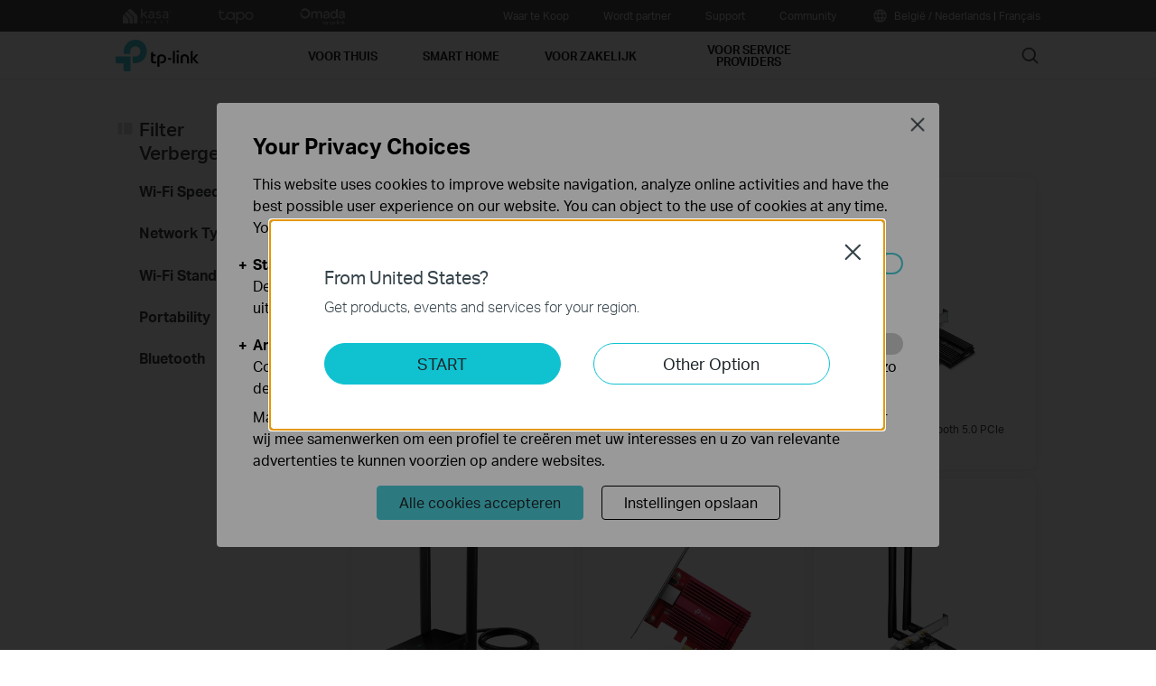

--- FILE ---
content_type: text/html; charset=UTF-8
request_url: https://www.tp-link.com/nl-be/home-networking/adapter/
body_size: 24717
content:
<!DOCTYPE html>
<html dir="ltr" lang="nl-be" xml:lang="nl-be" class="lang-nl-be site-38">
<head>
  <link rel="canonical" href="https://www.tp-link.com/nl-be/home-networking/adapter/" />
      <link rel="alternate" href="https://www.tp-link.com/nl-be/home-networking/adapter/" hreflang="nl-be" />
    <meta charset="utf-8" />
<meta http-equiv="X-UA-Compatible" content="IE=edge,chrome=1" />
<meta name="viewport" content="width=device-width, minimum-scale=1, initial-scale=1, user-scalable=no" />
<meta name="SiteID" content="38" value="38" /><meta name="AppPath" content="nl-be" value="nl-be" /><title>Adapters | TP Link België</title>
<meta name="description" content="TP Link - Adapters" />
<meta property="og:title" content="Adapters | TP Link België" />
<meta property="og:description" content="TP Link - Adapters" />
<meta property="og:image" content="https://static.tp-link.com/assets/images/icon/open_graph_logo.png" />
<meta property="og:type" content="website" />
<meta property="og:url" content="https://www.tp-link.com/nl-be/home-networking/adapter/" />
<meta property="og:site_name" content="TP-Link" />
<meta name="application-name" content="TP-Link" />
<link rel="shortcut icon" href="https://static.tp-link.com/favicon.ico" type="image/x-icon" />
<link rel="stylesheet" href="https://static.tp-link.com/res/style/css/main.css?202411" />
<!--[if lt IE 9]>
<script src="https://static.tp-link.com/assets/js/hack/html5shiv.js"></script><script src="https://static.tp-link.com/assets/js/hack/selectivizr-min.js"></script>
<![endif]-->
<script src="https://static.tp-link.com/assets/js/jquery/jquery-1.9.1.min.js"></script>
  <link rel="stylesheet" href="https://static.tp-link.com/assets/js/plugins/swiper-5.4.1/swiper.min.css" />
  <script src="https://static.tp-link.com/assets/js/plugins/swiper-5.4.1/swiper.min.js"></script>
    <link rel="stylesheet" href="https://static.tp-link.com/assets/css/product-list.css?202508" />
    <script src="https://static.tp-link.com/assets/js/product-list.js?v20260109"></script>
</head>
<body class="no-viewport soho">
  <div class="page-content-wrapper">
    <!--[if lte IE 9]>
<p style="text-align:center;padding:0.5em 6%;margin:0;color:#fefefe;background:#aaa;">You are using an outdated browser. Please <a href="http://www.microsoft.com/download/internet-explorer.aspx" target="_blank">upgrade your browser</a> to improve your experience.</p>
<![endif]-->
<link rel="stylesheet" href="https://static.tp-link.com/assets/css/common.css?20250718" />
  <noscript><p style="text-align:center;padding:0.5em 6%;margin:0;color:#fefefe;background:#aaa;">Your browser does not support JavaScript. Please turn it on for the best experience.</p></noscript>
  <script src="https://static.tp-link.com/res/js/pageext/main.js?20250702"></script>
<header class="tp-soho-header" id="headerContainer">
  <a href="#main-content" class="tp-ada-hidden skip-to-main-button" lang="en">Click to skip the navigation bar</a>
  <div id="tp-top">
    <div class="tp-container">
      <div class="tp-container-inner">
        <div class="tp-top-brand">
          <ul class="tp-top-brand-list">
                <li class="tp-top-list-item tp-top-brand-item">
                  <a aria-label="kasa official website " class="ga-click tp-top-link tp-top-logo icon-upper-menu-kasa" data-vars-event-category="SOHO_Header-Brand_kasa" data-vars-event-label="">&nbsp;</a>
                </li>
                <li class="tp-top-list-item tp-top-brand-item">
                  <a aria-label="tapo official website " class="ga-click tp-top-link tp-top-logo icon-upper-menu-tapo" data-vars-event-category="SOHO_Header-Brand_tapo" data-vars-event-label="https://www.tapo.com" href="https://www.tapo.com">&nbsp;</a>
                </li>
                <li class="tp-top-list-item tp-top-brand-item">
                  <a aria-label="omada official website " class="ga-click tp-top-link tp-top-logo icon-upper-menu-omada" data-vars-event-category="SOHO_Header-Brand_omada" data-vars-event-label="https://www.omadanetworks.com/nl-be/" href="https://www.omadanetworks.com/nl-be/">&nbsp;</a>
                </li>
          </ul>
        </div>
        <div class="tp-top-site">
            <span data-id="function-where-to-buy">
              <a   class="tp-top-link ga-click" data-vars-event-category="SOHO_Header-Menu_function-where-to-buy" data-vars-event-label="https://www.tp-link.com/nl-be/where-to-buy/" href="https://www.tp-link.com/nl-be/where-to-buy/">Waar te Koop</a>
            </span>
            <span data-id="function-wordt-partner">
              <a   class="tp-top-link ga-click" data-vars-event-category="SOHO_Header-Menu_function-wordt-partner" data-vars-event-label="https://partner.tp-link.com/nl/index.html" href="https://partner.tp-link.com/nl/index.html">Wordt partner</a>
            </span>
            <span data-id="function-support">
              <a   class="tp-top-link ga-click" data-vars-event-category="SOHO_Header-Menu_function-support" data-vars-event-label="/nl-be/support/" href="/nl-be/support/">Support</a>
                <img role="button" aria-expanded="false" class="arrow-img tp-ada-hiddenButton" tabindex="0" src="https://static.tp-link.com/assets/images/icon/arrow-white-down.svg" alt="Support">
              <div class="tp-top-sub-nav">
                <ol>
                  <li><a class="ga-click" data-vars-event-category="SOHO_Header-Menu_function-all-support" data-vars-event-label="/nl-be/support/" href="/nl-be/support/">All Support</a></li>
                  <li><a class="ga-click" data-vars-event-category="SOHO_Header-Menu_function-download-center" data-vars-event-label="/nl-be/support/download/" href="/nl-be/support/download/">Download</a></li>
                  <li><a class="ga-click" data-vars-event-category="SOHO_Header-Menu_function-faqs" data-vars-event-label="/nl-be/support/faq/" href="/nl-be/support/faq/">Veelgestelde Vragen</a></li>
                  <li><a class="ga-click" data-vars-event-category="SOHO_Header-Menu_function-forum" data-vars-event-label="https://community.tp-link.com" href="https://community.tp-link.com">TP-Link Community</a></li>
                  <li><a class="ga-click" data-vars-event-category="SOHO_Header-Menu_function-tech-support" data-vars-event-label="/nl-be/support/contact-technical-support/" href="/nl-be/support/contact-technical-support/">Contact Technische Support</a></li>
                  <li><a class="ga-click" data-vars-event-category="SOHO_Header-Menu_function-comp-list" data-vars-event-label="/nl-be/support/compatibility-list/" href="/nl-be/support/compatibility-list/">Compatibiliteitslijst</a></li>
                </ol>
              </div>
            </span>
            <span data-id="function-community">
              <a   class="tp-top-link ga-click" data-vars-event-category="SOHO_Header-Menu_function-community" data-vars-event-label="https://community.tp-link.com" href="https://community.tp-link.com">Community</a>
                <img role="button" aria-expanded="false" class="arrow-img tp-ada-hiddenButton" tabindex="0" src="https://static.tp-link.com/assets/images/icon/arrow-white-down.svg" alt="Community">
              <div class="tp-top-sub-nav">
                <ol>
                  <li><a class="ga-click" data-vars-event-category="SOHO_Header-Menu_function-community-for home" data-vars-event-label="https://community.tp-link.com/en/home" href="https://community.tp-link.com/en/home">For Home</a></li>
                  <li><a class="ga-click" data-vars-event-category="SOHO_Header-Menu_function-community-for-business" data-vars-event-label="https://community.tp-link.com/en/business" href="https://community.tp-link.com/en/business">For Business</a></li>
                </ol>
              </div>
            </span>
          <span>
            <a data-vars-event-category="SOHO_Header-ChooseLocation" data-vars-event-label="/nl-be/choose-your-location/" href="/nl-be/choose-your-location/" class="tp-top-link ga-click">
              <i class="tp-global"></i>
              België / Nederlands</a>
            | <a data-vars-event-category="SOHO_Header-ChooseLocation" data-vars-event-label="https://www.tp-link.com/fr-be/" href="https://www.tp-link.com/fr-be/" class="tp-top-link ga-click">Français</a>
          </span>
        </div>
      </div>
    </div>
  </div>
  <div class="tp-soho-header-main">
    <div class="tp-container tp-soho-header-container">
      <div class="tp-soho-logo-box">
        <a aria-label="TP-Link, Reliably Smart" class="ga-click tp-soho-logo" data-vars-event-category="SOHO_Header-Logo" data-vars-event-label="/nl-be/" href="/nl-be/">TP-Link, Reliably Smart</a>
      </div>
      <div class="tp-soho-header-box">
        <nav class="tp-soho-nav-box">
          <ul class="tp-soho-nav">
            <li class="tp-soho-nav-li" data-id="for-home" >
                <span class="tp-soho-firstmenu">
                  <span>Voor Thuis</span>
                </span>

                <img role="button" aria-expanded="false" class="arrow-img tp-ada-hiddenButton" tabindex="0" src="https://static.tp-link.com/assets/images/icon/arrow-gray-down.svg" alt=" Voor Thuis menu">
                <div class="tp-soho-sub-nav">
                <div class="tp-soho-sub-menu">
                  <div class="tp-container">
                    <div class="tp-container-inner">
                      <ul class="tp-soho-sub-menu-list">
                          <li>
                            
                            <a class="ga-click" data-vars-event-category="SOHO_Header-Menu_bulletin-wifi6" data-vars-event-label="/nl-be/wifi6/" href="/nl-be/wifi6/">Upgrade to WiFi 6</a>
                          </li>
                          <li>
                            <span class="line"></span>
                          </li>
                          <li>
                            
                            <a class="ga-click" data-vars-event-category="SOHO_Header-Menu_bulletin-homecare" data-vars-event-label="/nl-be/homecare/" href="/nl-be/homecare/">HomeCare</a>
                          </li>
                          <li>
                            <span class="line"></span>
                          </li>
                          <li>
                            
                            <a class="ga-click" data-vars-event-category="SOHO_Header-Menu_bulletin-onemesh" data-vars-event-label="/nl-be/onemesh/" href="/nl-be/onemesh/">OneMesh</a>
                          </li>
                          <li>
                            <span class="line"></span>
                          </li>
                          <li>
                            
                            <a class="ga-click" data-vars-event-category="SOHO_Header-Menu_bulletin-setup-video" data-vars-event-label="/nl-be/support/setup-video/" href="/nl-be/support/setup-video/">Setup Videos</a>
                          </li>
                      </ul>
                    </div>
                  </div>
                </div>
                <div>
                  <div class="tp-container">
                    <div class="tp-container-inner">
                      <div class="tp-soho-sub-list-wrapper">
                        <div class="tp-soho-sub-list">
                            <div class="tp-soho-sub-item">
                              <div class="tp-soho-sub-item-wrapper">
                                <div class="tp-soho-sub-item-img">
                                  <div class="tp-soho-sub-item-img-box">
                                    <a aria-label="Deco Smart Mesh Wifi" class="ga-click tp-soho-sub-item-img-link" data-vars-event-category="SOHO_Header-Menu_whole-home-wifi" data-vars-event-label="/nl-be/home-networking/deco/" href="/nl-be/home-networking/deco/" style='background-image:url("https://static.tp-link.com/upload/menu/deco_20250403140247s_20250624110919g.jpg")'></a>
                                  </div>
                                </div>
                                <div class="tp-soho-sub-item-text">
                                  <p class="tp-soho-sub-item-title">
                                    <a class="ga-click" data-vars-event-category="SOHO_Header-Menu_whole-home-wifi" data-vars-event-label="/nl-be/home-networking/deco/" href="/nl-be/home-networking/deco/">Deco Smart Mesh Wifi</a>
                                  </p>
                                  <p class="tp-soho-sub-item-slogan">Wi-Fi for the whole home</p>
                                  <ul>
                                    <li><a class="ga-click" data-vars-event-category="SOHO_Header-Menu_deco" data-vars-event-label="/nl-be/home-networking/deco/" href="/nl-be/home-networking/deco/">Deco</a></li>
                                    <li><a class="ga-click" data-vars-event-category="SOHO_Header-Menu_wifi7-mesh" data-vars-event-label="/nl-be/home-networking/deco/?filterby=6271" href="/nl-be/home-networking/deco/?filterby=6271">Wi-Fi 7 Mesh</a></li>
                                    <li><a class="ga-click" data-vars-event-category="SOHO_Header-Menu_outdoor-mesh" data-vars-event-label="/nl-be/home-networking/deco/?filterby=6524" href="/nl-be/home-networking/deco/?filterby=6524">Outdoor Mesh</a></li>
                                  </ul>
                                </div>
                              </div>
                            </div>
                            <div class="tp-soho-sub-item">
                              <div class="tp-soho-sub-item-wrapper">
                                <div class="tp-soho-sub-item-img">
                                  <div class="tp-soho-sub-item-img-box">
                                    <a aria-label="Routers" class="ga-click tp-soho-sub-item-img-link" data-vars-event-category="SOHO_Header-Menu_new-routers" data-vars-event-label="/nl-be/home-networking/wifi-router/" href="/nl-be/home-networking/wifi-router/" style='background-image:url("https://static.tp-link.com/upload/menu/router_20250403140512v_20250624111231m.jpg")'></a>
                                  </div>
                                </div>
                                <div class="tp-soho-sub-item-text">
                                  <p class="tp-soho-sub-item-title">
                                    <a class="ga-click" data-vars-event-category="SOHO_Header-Menu_new-routers" data-vars-event-label="/nl-be/home-networking/wifi-router/" href="/nl-be/home-networking/wifi-router/">Routers</a>
                                  </p>
                                  <p class="tp-soho-sub-item-slogan">Create a fast and reliable Wi-Fi</p>
                                  <ul>
                                    <li><a class="ga-click" data-vars-event-category="SOHO_Header-Menu_wi-fi-routers" data-vars-event-label="/nl-be/home-networking/wifi-router/" href="/nl-be/home-networking/wifi-router/">Wi-Fi Routers</a></li>
                                    <li><a class="ga-click" data-vars-event-category="SOHO_Header-Menu_wifi-7-routers" data-vars-event-label="/nl-be/home-networking/wifi-router/?filterby=6271" href="/nl-be/home-networking/wifi-router/?filterby=6271">Wi-Fi 7 Routers</a></li>
                                    <li><a class="ga-click" data-vars-event-category="SOHO_Header-Menu_gaming-routers" data-vars-event-label="/nl-be/home-networking/wifi-router/?filterby=5748" href="/nl-be/home-networking/wifi-router/?filterby=5748">Gaming Routers</a></li>
                                  </ul>
                                </div>
                              </div>
                            </div>
                            <div class="tp-soho-sub-item">
                              <div class="tp-soho-sub-item-wrapper">
                                <div class="tp-soho-sub-item-img">
                                  <div class="tp-soho-sub-item-img-box">
                                    <a aria-label="Netwerkuitbreiding" class="ga-click tp-soho-sub-item-img-link" data-vars-event-category="SOHO_Header-Menu_network-expansion" data-vars-event-label="/nl-be/home-networking/all-network-expansion/" href="/nl-be/home-networking/all-network-expansion/" style='background-image:url("https://static.tp-link.com/expansions_1594201987010a.png")'></a>
                                  </div>
                                </div>
                                <div class="tp-soho-sub-item-text">
                                  <p class="tp-soho-sub-item-title">
                                    <a class="ga-click" data-vars-event-category="SOHO_Header-Menu_network-expansion" data-vars-event-label="/nl-be/home-networking/all-network-expansion/" href="/nl-be/home-networking/all-network-expansion/">Netwerkuitbreiding</a>
                                  </p>
                                  <p class="tp-soho-sub-item-slogan">Easy ways to expand and enhance your network</p>
                                  <ul>
                                    <li><a class="ga-click" data-vars-event-category="SOHO_Header-Menu_range-extenders" data-vars-event-label="/nl-be/home-networking/range-extender/" href="/nl-be/home-networking/range-extender/">Wifi Versterker</a></li>
                                    <li><a class="ga-click" data-vars-event-category="SOHO_Header-Menu_powerline-adapters" data-vars-event-label="/nl-be/home-networking/powerline/" href="/nl-be/home-networking/powerline/">Powerline Adapters</a></li>
                                    <li><a class="ga-click" data-vars-event-category="SOHO_Header-Menu_access-points" data-vars-event-label="/nl-be/home-networking/access-point/" href="/nl-be/home-networking/access-point/">Access Points</a></li>
                                  </ul>
                                </div>
                              </div>
                            </div>
                            <div class="tp-soho-sub-item">
                              <div class="tp-soho-sub-item-wrapper">
                                <div class="tp-soho-sub-item-img">
                                  <div class="tp-soho-sub-item-img-box">
                                    <a aria-label="SOHO Switches" class="ga-click tp-soho-sub-item-img-link" data-vars-event-category="SOHO_Header-Menu_home-switches" data-vars-event-label="/nl-be/home-networking/soho-switch/" href="/nl-be/home-networking/soho-switch/" style='background-image:url("https://static.tp-link.com/soho-switches_1594201998968q.png")'></a>
                                  </div>
                                </div>
                                <div class="tp-soho-sub-item-text">
                                  <p class="tp-soho-sub-item-title">
                                    <a class="ga-click" data-vars-event-category="SOHO_Header-Menu_home-switches" data-vars-event-label="/nl-be/home-networking/soho-switch/" href="/nl-be/home-networking/soho-switch/">SOHO Switches</a>
                                  </p>
                                  <p class="tp-soho-sub-item-slogan">Keeping your home wired for quality connections</p>
                                  <ul>
                                    <li><a class="ga-click" data-vars-event-category="SOHO_Header-Menu_c-5-port-switches" data-vars-event-label="/nl-be/home-networking/soho-switch/?filterby=4996" href="/nl-be/home-networking/soho-switch/?filterby=4996">5-Port Switches</a></li>
                                    <li><a class="ga-click" data-vars-event-category="SOHO_Header-Menu_c-8-port-switches" data-vars-event-label="/nl-be/home-networking/soho-switch/?filterby=5889" href="/nl-be/home-networking/soho-switch/?filterby=5889">8-Port Switches</a></li>
                                    <li><a class="ga-click" data-vars-event-category="SOHO_Header-Menu_c-16-port-switches" data-vars-event-label="/nl-be/home-networking/soho-switch/?filterby=5890" href="/nl-be/home-networking/soho-switch/?filterby=5890">16-Port Switches</a></li>
                                  </ul>
                                </div>
                              </div>
                            </div>
                          </div>
                          <div class="tp-soho-sub-list">
                            <div class="tp-soho-sub-item">
                              <div class="tp-soho-sub-item-wrapper">
                                <div class="tp-soho-sub-item-img">
                                  <div class="tp-soho-sub-item-img-box">
                                    <a aria-label="Mobiele Wi-Fi" class="ga-click tp-soho-sub-item-img-link" data-vars-event-category="SOHO_Header-Menu_mobile-wi-fi" data-vars-event-label="/nl-be/home-networking/mifi/" href="/nl-be/home-networking/mifi/" style='background-image:url("https://static.tp-link.com/upload/menu/mifi_20250403140535s_20250624111313t.jpg")'></a>
                                  </div>
                                </div>
                                <div class="tp-soho-sub-item-text">
                                  <p class="tp-soho-sub-item-title">
                                    <a class="ga-click" data-vars-event-category="SOHO_Header-Menu_mobile-wi-fi" data-vars-event-label="/nl-be/home-networking/mifi/" href="/nl-be/home-networking/mifi/">Mobiele Wi-Fi</a>
                                  </p>
                                  <p class="tp-soho-sub-item-slogan">WiFi on the go</p>
                                  <ul>
                                    <li><a class="ga-click" data-vars-event-category="SOHO_Header-Menu_mifi" data-vars-event-label="/nl-be/home-networking/mifi/" href="/nl-be/home-networking/mifi/">MiFi</a></li>
                                    <li><a class="ga-click" data-vars-event-category="SOHO_Header-Menu_c-3g-usb-adapters" data-vars-event-label="/nl-be/home-networking/3g-4g-router/" href="/nl-be/home-networking/3g-4g-router/">3G/4G Router</a></li>
                                  </ul>
                                </div>
                              </div>
                            </div>
                            <div class="tp-soho-sub-item">
                              <div class="tp-soho-sub-item-wrapper">
                                <div class="tp-soho-sub-item-img">
                                  <div class="tp-soho-sub-item-img-box">
                                    <a aria-label="Adapters" class="ga-click tp-soho-sub-item-img-link" data-vars-event-category="SOHO_Header-Menu_all-adapter" data-vars-event-label="/nl-be/home-networking/all-adapter/" href="/nl-be/home-networking/all-adapter/" style='background-image:url("https://static.tp-link.com/upload/menu/adapter_20250403140601q_20250624111325e.jpg")'></a>
                                  </div>
                                </div>
                                <div class="tp-soho-sub-item-text">
                                  <p class="tp-soho-sub-item-title">
                                    <a class="ga-click" data-vars-event-category="SOHO_Header-Menu_all-adapter" data-vars-event-label="/nl-be/home-networking/all-adapter/" href="/nl-be/home-networking/all-adapter/">Adapters</a>
                                  </p>
                                  <p class="tp-soho-sub-item-slogan">Equip your devices for a faster Wi-Fi</p>
                                  <ul>
                                    <li><a class="ga-click" data-vars-event-category="SOHO_Header-Menu_adapters" data-vars-event-label="/nl-be/home-networking/adapter/" href="/nl-be/home-networking/adapter/">Adapters</a></li>
                                    <li><a class="ga-click" data-vars-event-category="SOHO_Header-Menu_high-power-adapters" data-vars-event-label="/nl-be/home-networking/high-power-adapter/" href="/nl-be/home-networking/high-power-adapter/">High Power Adapters</a></li>
                                  </ul>
                                </div>
                              </div>
                            </div>
                            <div class="tp-soho-sub-item">
                              <div class="tp-soho-sub-item-wrapper">
                                <div class="tp-soho-sub-item-img">
                                  <div class="tp-soho-sub-item-img-box">
                                    <a aria-label="Accessoires" class="ga-click tp-soho-sub-item-img-link" data-vars-event-category="SOHO_Header-Menu_new-accessories" data-vars-event-label="/nl-be/home-networking/all-accessories/" href="/nl-be/home-networking/all-accessories/" style='background-image:url("https://static.tp-link.com/upload/menu/usb_20250403140615v_20250624111354w.jpg")'></a>
                                  </div>
                                </div>
                                <div class="tp-soho-sub-item-text">
                                  <p class="tp-soho-sub-item-title">
                                    <a class="ga-click" data-vars-event-category="SOHO_Header-Menu_new-accessories" data-vars-event-label="/nl-be/home-networking/all-accessories/" href="/nl-be/home-networking/all-accessories/">Accessoires</a>
                                  </p>
                                  <p class="tp-soho-sub-item-slogan">Everything else you need for a connected lifestyle</p>
                                  <ul>
                                    <li><a class="ga-click" data-vars-event-category="SOHO_Header-Menu_computer-accessories" data-vars-event-label="/nl-be/home-networking/computer-accessory/" href="/nl-be/home-networking/computer-accessory/">Computer Accessories</a></li>
                                    <li><a class="ga-click" data-vars-event-category="SOHO_Header-Menu_mobile-accessories" data-vars-event-label="/nl-be/home-networking/mobile-accessory/" href="/nl-be/home-networking/mobile-accessory/">Mobile Accessories</a></li>
                                    <li><a class="ga-click" data-vars-event-category="SOHO_Header-Menu_entertainment--devices" data-vars-event-label="/nl-be/home-networking/entertainment-device/" href="/nl-be/home-networking/entertainment-device/">Entertainment  Devices</a></li>
                                    <li><a class="ga-click" data-vars-event-category="SOHO_Header-Menu_antennas" data-vars-event-label="/nl-be/home-networking/antenna/" href="/nl-be/home-networking/antenna/">Antennas</a></li>
                                  </ul>
                                </div>
                              </div>
                            </div>
                        </div>
                      </div>
                    </div>
                  </div>
                </div>
              </div>
            </li>
            <li class="tp-soho-nav-li" data-id="smart-home" >
                <span class="tp-soho-firstmenu">
                  <span>Smart Home</span>
                </span>

                <img role="button" aria-expanded="false" class="arrow-img tp-ada-hiddenButton" tabindex="0" src="https://static.tp-link.com/assets/images/icon/arrow-gray-down.svg" alt=" Smart Home menu">
                <div class="tp-soho-sub-nav">
                <div class="tp-soho-sub-menu">
                  <div class="tp-container">
                    <div class="tp-container-inner">
                      <ul class="tp-soho-sub-menu-list">
                          <li>
                            <i class="tp-soho-sub-menu-item-icon">&nbsp;</i>
                            <a class="ga-click" data-vars-event-category="SOHO_Header-Menu_bulletin-kasa" data-vars-event-label="https://www.kasasmart.com/" href="https://www.kasasmart.com/">Kasa Smart Home</a>
                          </li>
                          <li>
                            <span class="line"></span>
                          </li>
                          <li>
                            
                            <a class="ga-click" data-vars-event-category="SOHO_Header-Menu_bulletin-tapo" data-vars-event-label="https://www.tapo.com/" href="https://www.tapo.com/">Tapo Smart</a>
                          </li>
                      </ul>
                    </div>
                  </div>
                </div>
                <div>
                  <div class="tp-container">
                    <div class="tp-container-inner">
                      <div class="tp-soho-sub-list-wrapper">
                        <div class="tp-soho-sub-list">
                            <div class="tp-soho-sub-item">
                              <div class="tp-soho-sub-item-wrapper">
                                <div class="tp-soho-sub-item-img">
                                  <div class="tp-soho-sub-item-img-box">
                                    <a aria-label="Home Security" class="ga-click tp-soho-sub-item-img-link" data-vars-event-category="SOHO_Header-Menu_cloud-cameras" data-vars-event-label="/nl-be/home-networking/cloud-camera/" href="/nl-be/home-networking/cloud-camera/" style='background-image:url("https://static.tp-link.com/upload/menu/cam_20250312111329s_20250624111412o.jpg")'></a>
                                  </div>
                                </div>
                                <div class="tp-soho-sub-item-text">
                                  <p class="tp-soho-sub-item-title">
                                    <a class="ga-click" data-vars-event-category="SOHO_Header-Menu_cloud-cameras" data-vars-event-label="/nl-be/home-networking/cloud-camera/" href="/nl-be/home-networking/cloud-camera/">Home Security</a>
                                  </p>
                                  <p class="tp-soho-sub-item-slogan">Keeping an eye on what matters</p>
                                </div>
                              </div>
                            </div>
                            <div class="tp-soho-sub-item">
                              <div class="tp-soho-sub-item-wrapper">
                                <div class="tp-soho-sub-item-img">
                                  <div class="tp-soho-sub-item-img-box">
                                    <a aria-label="Smart Doorbells" class="ga-click tp-soho-sub-item-img-link" data-vars-event-category="SOHO_Header-Menu_smart-doorbell" data-vars-event-label="/nl-be/smart-home/smart-doorbell/" href="/nl-be/smart-home/smart-doorbell/" style='background-image:url("https://static.tp-link.com/upload/image-header/Tapo-D235_UN_1.0_overview_normal_20240610183914q.png")'></a>
                                  </div>
                                </div>
                                <div class="tp-soho-sub-item-text">
                                  <p class="tp-soho-sub-item-title">
                                    <a class="ga-click" data-vars-event-category="SOHO_Header-Menu_smart-doorbell" data-vars-event-label="/nl-be/smart-home/smart-doorbell/" href="/nl-be/smart-home/smart-doorbell/">Smart Doorbells</a>
                                  </p>
                                  <p class="tp-soho-sub-item-slogan">Smart security at your front door</p>
                                </div>
                              </div>
                            </div>
                            <div class="tp-soho-sub-item">
                              <div class="tp-soho-sub-item-wrapper">
                                <div class="tp-soho-sub-item-img">
                                  <div class="tp-soho-sub-item-img-box">
                                    <a aria-label="Smart Plugs" class="ga-click tp-soho-sub-item-img-link" data-vars-event-category="SOHO_Header-Menu_smart-plugs" data-vars-event-label="/nl-be/home-networking/smart-plug/" href="/nl-be/home-networking/smart-plug/" style='background-image:url("https://static.tp-link.com/Tapo-P100_EU_1.0_1907_English_01_1596546776824m.jpg")'></a>
                                  </div>
                                </div>
                                <div class="tp-soho-sub-item-text">
                                  <p class="tp-soho-sub-item-title">
                                    <a class="ga-click" data-vars-event-category="SOHO_Header-Menu_smart-plugs" data-vars-event-label="/nl-be/home-networking/smart-plug/" href="/nl-be/home-networking/smart-plug/">Smart Plugs</a>
                                  </p>
                                  <p class="tp-soho-sub-item-slogan">Smarten up your home devices</p>
                                </div>
                              </div>
                            </div>
                            <div class="tp-soho-sub-item">
                              <div class="tp-soho-sub-item-wrapper">
                                <div class="tp-soho-sub-item-img">
                                  <div class="tp-soho-sub-item-img-box">
                                    <a aria-label="Smart Wifi Verlichting" class="ga-click tp-soho-sub-item-img-link" data-vars-event-category="SOHO_Header-Menu_smart-bulbs" data-vars-event-label="/nl-be/home-networking/smart-bulb/" href="/nl-be/home-networking/smart-bulb/" style='background-image:url("https://static.tp-link.com/upload/menu/light_20241223141351e_20250624111444v.jpg")'></a>
                                  </div>
                                </div>
                                <div class="tp-soho-sub-item-text">
                                  <p class="tp-soho-sub-item-title">
                                    <a class="ga-click" data-vars-event-category="SOHO_Header-Menu_smart-bulbs" data-vars-event-label="/nl-be/home-networking/smart-bulb/" href="/nl-be/home-networking/smart-bulb/">Smart Wifi Verlichting</a>
                                  </p>
                                  <p class="tp-soho-sub-item-slogan">Light for every occasion</p>
                                </div>
                              </div>
                            </div>
                          </div>
                          <div class="tp-soho-sub-list">
                            <div class="tp-soho-sub-item">
                              <div class="tp-soho-sub-item-wrapper">
                                <div class="tp-soho-sub-item-img">
                                  <div class="tp-soho-sub-item-img-box">
                                    <a aria-label="Smart Switches" class="ga-click tp-soho-sub-item-img-link" data-vars-event-category="SOHO_Header-Menu_home-smart-switches" data-vars-event-label="/nl-be/home-networking/smart-switch/" href="/nl-be/home-networking/smart-switch/" style='background-image:url("https://static.tp-link.com/smart-switches_1594202137573s.png")'></a>
                                  </div>
                                </div>
                                <div class="tp-soho-sub-item-text">
                                  <p class="tp-soho-sub-item-title">
                                    <a class="ga-click" data-vars-event-category="SOHO_Header-Menu_home-smart-switches" data-vars-event-label="/nl-be/home-networking/smart-switch/" href="/nl-be/home-networking/smart-switch/">Smart Switches</a>
                                  </p>
                                  <p class="tp-soho-sub-item-slogan">More than just on and off</p>
                                </div>
                              </div>
                            </div>
                            <div class="tp-soho-sub-item">
                              <div class="tp-soho-sub-item-wrapper">
                                <div class="tp-soho-sub-item-img">
                                  <div class="tp-soho-sub-item-img-box">
                                    <a aria-label="Smart Sensors" class="ga-click tp-soho-sub-item-img-link" data-vars-event-category="SOHO_Header-Menu_smart-sensors" data-vars-event-label="/nl-be/smart-home/smart-sensor/" href="/nl-be/smart-home/smart-sensor/" style='background-image:url("https://static.tp-link.com/KT100_1610093967712f.jpg")'></a>
                                  </div>
                                </div>
                                <div class="tp-soho-sub-item-text">
                                  <p class="tp-soho-sub-item-title">
                                    <a class="ga-click" data-vars-event-category="SOHO_Header-Menu_smart-sensors" data-vars-event-label="/nl-be/smart-home/smart-sensor/" href="/nl-be/smart-home/smart-sensor/">Smart Sensors</a>
                                  </p>
                                  <p class="tp-soho-sub-item-slogan">Worry-free home automation</p>
                                </div>
                              </div>
                            </div>
                            <div class="tp-soho-sub-item">
                              <div class="tp-soho-sub-item-wrapper">
                                <div class="tp-soho-sub-item-img">
                                  <div class="tp-soho-sub-item-img-box">
                                    <a aria-label="Smart Hub" class="ga-click tp-soho-sub-item-img-link" data-vars-event-category="SOHO_Header-Menu_smart-hub" data-vars-event-label="/nl-be/home-networking/smart-hub/" href="/nl-be/home-networking/smart-hub/" style='background-image:url("https://static.tp-link.com/upload/menu/smarthub-icon3_20220802064131f.png")'></a>
                                  </div>
                                </div>
                                <div class="tp-soho-sub-item-text">
                                  <p class="tp-soho-sub-item-title">
                                    <a class="ga-click" data-vars-event-category="SOHO_Header-Menu_smart-hub" data-vars-event-label="/nl-be/home-networking/smart-hub/" href="/nl-be/home-networking/smart-hub/">Smart Hub</a>
                                  </p>
                                  <p class="tp-soho-sub-item-slogan">Seamlessly connect everything</p>
                                </div>
                              </div>
                            </div>
                            <div class="tp-soho-sub-item">
                              <div class="tp-soho-sub-item-wrapper">
                                <div class="tp-soho-sub-item-img">
                                  <div class="tp-soho-sub-item-img-box">
                                    <a aria-label="Smart Thermostat" class="ga-click tp-soho-sub-item-img-link" data-vars-event-category="SOHO_Header-Menu_smart-thermostat" data-vars-event-label="/nl-be/home-networking/smart-thermostat/" href="/nl-be/home-networking/smart-thermostat/" style='background-image:url("https://static.tp-link.com/upload/menu/ke100_20220826070540y.png")'></a>
                                  </div>
                                </div>
                                <div class="tp-soho-sub-item-text">
                                  <p class="tp-soho-sub-item-title">
                                    <a class="ga-click" data-vars-event-category="SOHO_Header-Menu_smart-thermostat" data-vars-event-label="/nl-be/home-networking/smart-thermostat/" href="/nl-be/home-networking/smart-thermostat/">Smart Thermostat</a>
                                  </p>
                                  <p class="tp-soho-sub-item-slogan">Everyday's comfort and savings</p>
                                </div>
                              </div>
                            </div>
                          </div>
                          <div class="tp-soho-sub-list">
                            <div class="tp-soho-sub-item">
                              <div class="tp-soho-sub-item-wrapper">
                                <div class="tp-soho-sub-item-img">
                                  <div class="tp-soho-sub-item-img-box">
                                    <a aria-label="Smart Robot Vacuums" class="ga-click tp-soho-sub-item-img-link" data-vars-event-category="SOHO_Header-Menu_smart-robot-vacuum" data-vars-event-label="/nl-be/smart-home/all-robot-vacuum/" href="/nl-be/smart-home/all-robot-vacuum/" style='background-image:url("https://static.tp-link.com/upload/menu/rv_20241223141835s_20250624111506z.jpg")'></a>
                                  </div>
                                </div>
                                <div class="tp-soho-sub-item-text">
                                  <p class="tp-soho-sub-item-title">
                                    <a class="ga-click" data-vars-event-category="SOHO_Header-Menu_smart-robot-vacuum" data-vars-event-label="/nl-be/smart-home/all-robot-vacuum/" href="/nl-be/smart-home/all-robot-vacuum/">Smart Robot Vacuums</a>
                                  </p>
                                  <p class="tp-soho-sub-item-slogan">Everyday cleaning made easy</p>
                                  <ul>
                                    <li><a class="ga-click" data-vars-event-category="SOHO_Header-Menu_robot-vacuum" data-vars-event-label="/nl-be/smart-home/robot-vacuum/" href="/nl-be/smart-home/robot-vacuum/">Robot Vacuums</a></li>
                                    <li><a class="ga-click" data-vars-event-category="SOHO_Header-Menu_robot-vacuum-accessory" data-vars-event-label="/nl-be/smart-home/robot-vacuum-accessory/" href="/nl-be/smart-home/robot-vacuum-accessory/">Robot Vacuum Accessories</a></li>
                                  </ul>
                                </div>
                              </div>
                            </div>
                        </div>
                      </div>
                    </div>
                  </div>
                </div>
              </div>
            </li>
            <li class="tp-soho-nav-li" data-id="for-business" >
                <a class="tp-soho-firstmenu ga-click" data-vars-event-category="SOHO_Header-Menu_for-business" data-vars-event-label="https://www.omadanetworks.com/nl-be/" href="https://www.omadanetworks.com/nl-be/">
                  <span>Voor Zakelijk</span>
                </a>

                <img role="button" aria-expanded="false" class="arrow-img tp-ada-hiddenButton" tabindex="0" src="https://static.tp-link.com/assets/images/icon/arrow-gray-down.svg" alt=" Voor Zakelijk menu">
                <div class="tp-soho-sub-nav">
                <div>
                  <div class="tp-container">
                    <div class="tp-container-inner">
                      <div class="tp-soho-sub-list-wrapper">
                        <div class="tp-soho-sub-list">
                            <div class="tp-soho-sub-item">
                              <div class="tp-soho-sub-item-wrapper">
                                <div class="tp-soho-sub-item-img">
                                  <div class="tp-soho-sub-item-img-box">
                                    <a aria-label="Omada" class="ga-click tp-soho-sub-item-img-link" data-vars-event-category="SOHO_Header-Menu_omada-cloud-sdn" data-vars-event-label="/nl-be/business-networking/all-omada/" href="/nl-be/business-networking/all-omada/" style='background-image:url("https://static.tp-link.com/upload/menu/Omada_20241220024256b.png")'></a>
                                  </div>
                                </div>
                                <div class="tp-soho-sub-item-text">
                                  <p class="tp-soho-sub-item-title">
                                    <a class="ga-click" data-vars-event-category="SOHO_Header-Menu_omada-cloud-sdn" data-vars-event-label="/nl-be/business-networking/all-omada/" href="/nl-be/business-networking/all-omada/">Omada</a>
                                  </p>
                                  <p class="tp-soho-sub-item-slogan">The cloud networking solutions for small and medium business</p>
                                  <ul>
                                    <li><a class="ga-click" data-vars-event-category="SOHO_Header-Menu_omada-acces-points" data-vars-event-label="/nl-be/business-networking/omada/wifi/" href="/nl-be/business-networking/omada/wifi/">WiFi</a></li>
                                    <li><a class="ga-click" data-vars-event-category="SOHO_Header-Menu_omada-switch" data-vars-event-label="/nl-be/business-networking/omada/switch/" href="/nl-be/business-networking/omada/switch/">Switches</a></li>
                                    <li><a class="ga-click" data-vars-event-category="SOHO_Header-Menu_omada-router" data-vars-event-label="/nl-be/business-networking/omada/router/" href="/nl-be/business-networking/omada/router/">Gateways</a></li>
                                    <li><a class="ga-click" data-vars-event-category="SOHO_Header-Menu_omada-controllers" data-vars-event-label="/nl-be/business-networking/omada/controller/" href="/nl-be/business-networking/omada/controller/">Controllers</a></li>
                                    <li><a class="ga-click" data-vars-event-category="SOHO_Header-Menu_soho-smb-accessory" data-vars-event-label="/nl-be/business-networking/omada/accessory/" href="/nl-be/business-networking/omada/accessory/">Accessories</a></li>
                                    <li><a class="ga-click" data-vars-event-category="SOHO_Header-Menu_smb-href-omada-all-product" data-vars-event-label="/nl-be/business-networking/all-omada/" href="/nl-be/business-networking/all-omada/">All Products</a></li>
                                  </ul>
                                </div>
                              </div>
                            </div>
                            <div class="tp-soho-sub-item">
                              <div class="tp-soho-sub-item-wrapper">
                                <div class="tp-soho-sub-item-img">
                                  <div class="tp-soho-sub-item-img-box">
                                    <a aria-label="VIGI" class="ga-click tp-soho-sub-item-img-link" data-vars-event-category="SOHO_Header-Menu_Suveillance" data-vars-event-label="https://www.vigi.com/nl-be/" href="https://www.vigi.com/nl-be/" style='background-image:url("https://static.tp-link.com/upload/menu/nav-VIGI_20231102070827c.png")'></a>
                                  </div>
                                </div>
                                <div class="tp-soho-sub-item-text">
                                  <p class="tp-soho-sub-item-title">
                                    <a class="ga-click" data-vars-event-category="SOHO_Header-Menu_Suveillance" data-vars-event-label="https://www.vigi.com/nl-be/" href="https://www.vigi.com/nl-be/">VIGI</a>
                                  </p>
                                  <p class="tp-soho-sub-item-slogan">The smart surveillance solution for small and medium business</p>
                                  <ul>
                                    <li><a class="ga-click" data-vars-event-category="SOHO_Header-Menu_soho-vigi-what-is-vigi" data-vars-event-label="https://www.vigi.com/nl-be/vigi/about-vigi/" href="https://www.vigi.com/nl-be/vigi/about-vigi/">What is VIGI?</a></li>
                                    <li><a class="ga-click" data-vars-event-category="SOHO_Header-Menu_vigi-network-camera" data-vars-event-label="https://www.vigi.com/nl-be/business-networking/vigi-network-camera/" href="https://www.vigi.com/nl-be/business-networking/vigi-network-camera/">Cameras</a></li>
                                    <li><a class="ga-click" data-vars-event-category="SOHO_Header-Menu_vigi-network-video-recorder" data-vars-event-label="https://www.vigi.com/nl-be/business-networking/vigi-network-video-recorder/" href="https://www.vigi.com/nl-be/business-networking/vigi-network-video-recorder/">Video Recorders</a></li>
                                    <li><a class="ga-click" data-vars-event-category="SOHO_Header-Menu_soho-smb-surveillance-accessory" data-vars-event-label="https://www.vigi.com/nl-be/business-networking/vigi-accessory/" href="https://www.vigi.com/nl-be/business-networking/vigi-accessory/">Accessories</a></li>
                                    <li><a class="ga-click" data-vars-event-category="SOHO_Header-Menu_soho-smb-surveillance-software-service" data-vars-event-label="https://www.vigi.com/nl-be/business-networking/vigi-software-service/" href="https://www.vigi.com/nl-be/business-networking/vigi-software-service/">Software Service</a></li>
                                    <li><a class="ga-click" data-vars-event-category="SOHO_Header-Menu_smb-href-vigi-all-product" data-vars-event-label="https://www.vigi.com/nl-be/business-networking/all-vigi-surveillance/" href="https://www.vigi.com/nl-be/business-networking/all-vigi-surveillance/">All Products</a></li>
                                  </ul>
                                </div>
                              </div>
                            </div>
                            <div class="tp-soho-sub-item">
                              <div class="tp-soho-sub-item-wrapper">
                                <div class="tp-soho-sub-item-img">
                                  <div class="tp-soho-sub-item-img-box">
                                    <a aria-label="Omada Pro" class="ga-click tp-soho-sub-item-img-link" data-vars-event-category="SOHO_Header-Menu_omada-pro" data-vars-event-label="/nl-be/business-networking/all-omada-pro/" href="/nl-be/business-networking/all-omada-pro/" style='background-image:url("https://static.tp-link.com/upload/menu/Omada_Pro_20241220024219n.png")'></a>
                                  </div>
                                </div>
                                <div class="tp-soho-sub-item-text">
                                  <p class="tp-soho-sub-item-title">
                                    <a class="ga-click" data-vars-event-category="SOHO_Header-Menu_omada-pro" data-vars-event-label="/nl-be/business-networking/all-omada-pro/" href="/nl-be/business-networking/all-omada-pro/">Omada Pro</a>
                                  </p>
                                  <p class="tp-soho-sub-item-slogan">The intelligent cloud solution for enterprise networking</p>
                                  <ul>
                                    <li><a class="ga-click" data-vars-event-category="SOHO_Header-Menu_smb-href-omada pro-cloud-sdn-what" data-vars-event-label="/nl-be/landing/omada-pro/" href="/nl-be/landing/omada-pro/">What is Omada Pro?</a></li>
                                    <li><a class="ga-click" data-vars-event-category="SOHO_Header-Menu_omada-pro-access-point" data-vars-event-label="/nl-be/business-networking/all-omada-pro-wifi/" href="/nl-be/business-networking/all-omada-pro-wifi/">WiFi</a></li>
                                    <li><a class="ga-click" data-vars-event-category="SOHO_Header-Menu_omada-pro-switch" data-vars-event-label="/nl-be/business-networking/all-omada-pro-switch/" href="/nl-be/business-networking/all-omada-pro-switch/">Switches</a></li>
                                    <li><a class="ga-click" data-vars-event-category="SOHO_Header-Menu_omada-pro-router" data-vars-event-label="/nl-be/business-networking/all-omada-pro-router/" href="/nl-be/business-networking/all-omada-pro-router/">Gateways</a></li>
                                    <li><a class="ga-click" data-vars-event-category="SOHO_Header-Menu_omada-pro-controller" data-vars-event-label="/nl-be/business-networking/all-omada-pro-controller/" href="/nl-be/business-networking/all-omada-pro-controller/">Controllers</a></li>
                                    <li><a class="ga-click" data-vars-event-category="SOHO_Header-Menu_smb-href-omada-pro-all-product" data-vars-event-label="/nl-be/business-networking/all-omada-pro/" href="/nl-be/business-networking/all-omada-pro/">All Products</a></li>
                                  </ul>
                                </div>
                              </div>
                            </div>
                            <div class="tp-soho-sub-item">
                              <div class="tp-soho-sub-item-wrapper">
                                <div class="tp-soho-sub-item-img">
                                  <div class="tp-soho-sub-item-img-box">
                                    <a aria-label="SOHO Networking" class="ga-click tp-soho-sub-item-img-link" data-vars-event-category="SOHO_Header-Menu_soho-soho-networking" data-vars-event-label="/nl-be/business-networking/all-soho/" href="/nl-be/business-networking/all-soho/" style='background-image:url("https://static.tp-link.com/upload/menu/SOHO_Networking_20231019113414m.png")'></a>
                                  </div>
                                </div>
                                <div class="tp-soho-sub-item-text">
                                  <p class="tp-soho-sub-item-title">
                                    <a class="ga-click" data-vars-event-category="SOHO_Header-Menu_soho-soho-networking" data-vars-event-label="/nl-be/business-networking/all-soho/" href="/nl-be/business-networking/all-soho/">SOHO Networking</a>
                                  </p>
                                  <p class="tp-soho-sub-item-slogan">The easy-to-use solution for SOHO networking</p>
                                  <ul>
                                    <li><a class="ga-click" data-vars-event-category="SOHO_Header-Menu_soho-soho-switch" data-vars-event-label="/nl-be/business-networking/all-soho-switch/" href="/nl-be/business-networking/all-soho-switch/">Switches</a></li>
                                    <li><a class="ga-click" data-vars-event-category="SOHO_Header-Menu_soho-soho-safestream-router" data-vars-event-label="/nl-be/business-networking/soho-router/" href="/nl-be/business-networking/soho-router/">Load Balance Gateways</a></li>
                                    <li><a class="ga-click" data-vars-event-category="SOHO_Header-Menu_soho-soho-pharos-wireless-bridge" data-vars-event-label="/nl-be/business-networking/all-pharos-wireless-bridge/" href="/nl-be/business-networking/all-pharos-wireless-bridge/">Pharos Wireless Bridges</a></li>
                                  </ul>
                                </div>
                              </div>
                            </div>
                        </div>
                      </div>
                    </div>
                  </div>
                </div>
              </div>
            </li>
            <li class="tp-soho-nav-li" data-id="for-service-provider" >
                <span class="tp-soho-firstmenu">
                  <span>Voor Service Providers</span>
                </span>

                <img role="button" aria-expanded="false" class="arrow-img tp-ada-hiddenButton" tabindex="0" src="https://static.tp-link.com/assets/images/icon/arrow-gray-down.svg" alt=" Voor Service Providers menu">
                <div class="tp-soho-sub-nav">
                <div class="tp-soho-sub-menu">
                  <div class="tp-container">
                    <div class="tp-container-inner">
                      <ul class="tp-soho-sub-menu-list">
                          <li>
                            <i class="tp-soho-sub-menu-item-icon">&nbsp;</i>
                            <a class="ga-click" data-vars-event-category="SOHO_Header-Menu_bulletin-servicer-provider" data-vars-event-label="https://service-provider.tp-link.com/" href="https://service-provider.tp-link.com/">Service Provider</a>
                          </li>
                          <li>
                            <span class="line"></span>
                          </li>
                          <li>
                            
                            <a class="ga-click" data-vars-event-category="SOHO_Header-Menu_bulletin-agile-solution" data-vars-event-label="https://service-provider.tp-link.com/solution/" href="https://service-provider.tp-link.com/solution/">Agile Solutions</a>
                          </li>
                      </ul>
                    </div>
                  </div>
                </div>
                <div>
                  <div class="tp-container">
                    <div class="tp-container-inner">
                      <div class="tp-soho-sub-list-wrapper">
                        <div class="tp-soho-sub-list">
                            <div class="tp-soho-sub-item">
                              <div class="tp-soho-sub-item-wrapper">
                                <div class="tp-soho-sub-item-text">
                                  <p class="tp-soho-sub-item-title">
                                    <a class="ga-click" data-vars-event-category="SOHO_Header-Menu_dsl" data-vars-event-label="/nl-be/service-provider/dsl-router/" href="/nl-be/service-provider/dsl-router/">ADSL</a>
                                  </p>
                                  <p class="tp-soho-sub-item-slogan">Capable of high-speed network and integrated broadband applications</p>
                                </div>
                              </div>
                            </div>
                            <div class="tp-soho-sub-item">
                              <div class="tp-soho-sub-item-wrapper">
                                <div class="tp-soho-sub-item-img">
                                  <div class="tp-soho-sub-item-img-box">
                                    <a aria-label="VDSL" class="ga-click tp-soho-sub-item-img-link" data-vars-event-category="SOHO_Header-Menu_sp-vdsl" data-vars-event-label="/nl-be/service-provider/vdsl/" href="/nl-be/service-provider/vdsl/" style='background-image:url("https://static.tp-link.com/xDSL@2x_1595398316760i.png")'></a>
                                  </div>
                                </div>
                                <div class="tp-soho-sub-item-text">
                                  <p class="tp-soho-sub-item-title">
                                    <a class="ga-click" data-vars-event-category="SOHO_Header-Menu_sp-vdsl" data-vars-event-label="/nl-be/service-provider/vdsl/" href="/nl-be/service-provider/vdsl/">VDSL</a>
                                  </p>
                                  <p class="tp-soho-sub-item-slogan">Capable of high-speed network and integrated broadband applications</p>
                                </div>
                              </div>
                            </div>
                            <div class="tp-soho-sub-item">
                              <div class="tp-soho-sub-item-wrapper">
                                <div class="tp-soho-sub-item-img">
                                  <div class="tp-soho-sub-item-img-box">
                                    <a aria-label="3G/4G" class="ga-click tp-soho-sub-item-img-link" data-vars-event-category="SOHO_Header-Menu_sp-lte" data-vars-event-label="/nl-be/service-provider/lte/" href="/nl-be/service-provider/lte/" style='background-image:url("https://static.tp-link.com/LTE@2x_1595398369362b.png")'></a>
                                  </div>
                                </div>
                                <div class="tp-soho-sub-item-text">
                                  <p class="tp-soho-sub-item-title">
                                    <a class="ga-click" data-vars-event-category="SOHO_Header-Menu_sp-lte" data-vars-event-label="/nl-be/service-provider/lte/" href="/nl-be/service-provider/lte/">3G/4G</a>
                                  </p>
                                  <p class="tp-soho-sub-item-slogan">Maintains internet access wherever you go.</p>
                                </div>
                              </div>
                            </div>
                            <div class="tp-soho-sub-item">
                              <div class="tp-soho-sub-item-wrapper">
                                <div class="tp-soho-sub-item-img">
                                  <div class="tp-soho-sub-item-img-box">
                                    <a aria-label="PON" class="ga-click tp-soho-sub-item-img-link" data-vars-event-category="SOHO_Header-Menu_sp-gpon" data-vars-event-label="/nl-be/service-provider/gpon/" href="/nl-be/service-provider/gpon/" style='background-image:url("https://static.tp-link.com/GPON@2x_1595398337458b.png")'></a>
                                  </div>
                                </div>
                                <div class="tp-soho-sub-item-text">
                                  <p class="tp-soho-sub-item-title">
                                    <a class="ga-click" data-vars-event-category="SOHO_Header-Menu_sp-gpon" data-vars-event-label="/nl-be/service-provider/gpon/" href="/nl-be/service-provider/gpon/">PON</a>
                                  </p>
                                  <p class="tp-soho-sub-item-slogan">The leading technology for delivering gigabit Internet services</p>
                                </div>
                              </div>
                            </div>
                          </div>
                          <div class="tp-soho-sub-list">
                            <div class="tp-soho-sub-item">
                              <div class="tp-soho-sub-item-wrapper">
                                <div class="tp-soho-sub-item-text">
                                  <p class="tp-soho-sub-item-title">
                                    <a class="ga-click" data-vars-event-category="SOHO_Header-Menu_powerline-adapter" data-vars-event-label="/nl-be/service-provider/powerline-adapter/" href="/nl-be/service-provider/powerline-adapter/">Powerline Adapter</a>
                                  </p>
                                  <p class="tp-soho-sub-item-slogan">Transforms electrical wiring to carry the network signal.</p>
                                </div>
                              </div>
                            </div>
                            <div class="tp-soho-sub-item">
                              <div class="tp-soho-sub-item-wrapper">
                                <div class="tp-soho-sub-item-text">
                                  <p class="tp-soho-sub-item-title">
                                    <a class="ga-click" data-vars-event-category="SOHO_Header-Menu_isp-range-extender" data-vars-event-label="/nl-be/service-provider/range-extender/" href="/nl-be/service-provider/range-extender/">Range Extender</a>
                                  </p>
                                  <p class="tp-soho-sub-item-slogan">Easily expand your Wi-Fi coverage.</p>
                                </div>
                              </div>
                            </div>
                            <div class="tp-soho-sub-item">
                              <div class="tp-soho-sub-item-wrapper">
                                <div class="tp-soho-sub-item-text">
                                  <p class="tp-soho-sub-item-title">
                                    <a class="ga-click" data-vars-event-category="SOHO_Header-Menu_sp-switches" data-vars-event-label="/nl-be/service-provider/switch/" href="/nl-be/service-provider/switch/">Switches</a>
                                  </p>
                                  <p class="tp-soho-sub-item-slogan">Boosts your business network with premium performance.</p>
                                  <ul>
                                    <li><a class="ga-click" data-vars-event-category="SOHO_Header-Menu_isp-managed-switches" data-vars-event-label="/nl-be/service-provider/managed-switch/" href="/nl-be/service-provider/managed-switch/">Managed Switches</a></li>
                                    <li><a class="ga-click" data-vars-event-category="SOHO_Header-Menu_isp-smart-switches" data-vars-event-label="/nl-be/service-provider/smart-switch/" href="/nl-be/service-provider/smart-switch/">Smart Switches</a></li>
                                    <li><a class="ga-click" data-vars-event-category="SOHO_Header-Menu_isp-unmanaged-switchess" data-vars-event-label="/nl-be/service-provider/unmanaged-switch/" href="/nl-be/service-provider/unmanaged-switch/">Unmanaged Switches</a></li>
                                    <li><a class="ga-click" data-vars-event-category="SOHO_Header-Menu_isp-accessories" data-vars-event-label="/nl-be/service-provider/switch-accessory/" href="/nl-be/service-provider/switch-accessory/">Accessoires</a></li>
                                  </ul>
                                </div>
                              </div>
                            </div>
                            <div class="tp-soho-sub-item">
                              <div class="tp-soho-sub-item-wrapper">
                                <div class="tp-soho-sub-item-text">
                                  <p class="tp-soho-sub-item-title">
                                    <a class="ga-click" data-vars-event-category="SOHO_Header-Menu_business-wireless" data-vars-event-label="/nl-be/service-provider/business-wireless/" href="/nl-be/service-provider/business-wireless/">Business Wireless</a>
                                  </p>
                                  <p class="tp-soho-sub-item-slogan">Takes your enterprise Wi-Fi to new levels.</p>
                                </div>
                              </div>
                            </div>
                        </div>
                      </div>
                    </div>
                  </div>
                </div>
              </div>
            </li>
          </ul>
        </nav>
          <div class="tp-soho-search-box">
            <a class="tp-soho-search-box-icon" role="button" tabindex="0">Search</a>
          </div>
      </div>
      <div class="tp-soho-form-box">
        <form class="tp-soho-form stop-propagation" action="/nl-be/search/" method="get" target="_top" data-recommend="Recommended" data-vars-event-category="SOHO_Header-SearchRecommend">
          <div class="tp-table tp-soho-form-content">
            <div class="tp-table-row">
              <div class="tp-table-cell">
                <b class="tp-soho-form-icon"></b>
              </div>
              <div class="tp-table-cell tp-soho-form-input-wrapper">
                <input class="tp-soho-form-input" type="text" name="q" maxlength="100" placeholder="Zoeken" autocomplete="off">
                <input type="hidden" name="t" value="">
                                <div class="tp-soho-form-suggest" aria-live="polite" aria-expanded="false"></div>
              </div>
              <div class="tp-table-cell">
                <b role="button" tabindex="0" aria-label="close" class="tp-soho-form-close"></b>
              </div>
            </div>
          </div>
        </form>
      </div>
    </div>
  </div>
  <div class="tp-m-soho-header-main">
    <div class="tp-container-inner tp-m-soho-header-container">
      <div class="tp-soho-logo-box">
        <a class="tp-soho-logo" data-vars-event-category="SOHO_Header-Logo" data-vars-event-label="/nl-be/" href="/nl-be/">TP-Link, Reliably Smart</a>
      </div>
      <div class="tp-m-soho-action">
        <a class="tp-m-soho-search-icon">Search</a>
        <a class="tp-m-soho-menu-icon">Menu</a>
      </div>
    </div>
    <div class="tp-m-soho-search">
      <form class="tp-m-soho-form stop-propagation" action="/nl-be/search/" method="get" target="_top" data-recommend="Recommended" data-vars-event-category="SOHO_Header-SearchRecommend">
        <div class="tp-m-soho-search-inner">
          <div class="tp-container-inner">
            <input class="tp-m-soho-form-input" type="text" name="q" maxlength="100" placeholder="Zoeken" autocomplete="off">
            <input type="hidden" name="t" value="">
                        <button type="submit" class="tp-m-soho-search-icon tp-m-soho-form-submit">Submit</button>
            <div class="tp-m-soho-form-suggest"></div>
          </div>
        </div>
      </form>
    </div>
    <div class="tp-m-soho-menu">
      <nav>
        <ul class="tp-m-soho-menu-list">
          <li class="tp-m-soho-menu-item" data-id="for-home">
            <div class="tp-container-inner">
              
                <i class="tp-m-soho-menu-expand"></i>
                <p>Voor Thuis</p>
              
            </div>
            <div class="tp-m-soho-submenu">
              <div class="tp-m-soho-submenu-back">
                <div class="tp-container-inner">
                  <i class="tp-m-soho-menu-expand tp-m-soho-menu-expand-back"></i>
                  <p>Terug</p>
                </div>
              </div>
              <ul class="tp-m-soho-submenu-list">
                <li class="tp-m-soho-menu-item" data-id="whole-home-wifi">
                  <div class="tp-container-inner">
                    
                      <i class="tp-m-soho-menu-expand"></i>
                      <p>Deco Smart Mesh Wifi</p>
                    
                  </div>
                  <div class="tp-m-soho-lastmenu">
                    <ul class="tp-m-soho-lastmenu-list">
                      <li class="tp-m-soho-lastmenu-item">
                        <div class="tp-container-inner">
                          <a class="ga-click" data-vars-event-category="SOHO_Header-Menu_deco" data-vars-event-label="/nl-be/home-networking/deco/" href="/nl-be/home-networking/deco/">
                            <p class="tp-m-soho-lastmenu-title">Deco</p>
                          </a>
                        </div>
                      </li>
                      <li class="tp-m-soho-lastmenu-item">
                        <div class="tp-container-inner">
                          <a class="ga-click" data-vars-event-category="SOHO_Header-Menu_wifi7-mesh" data-vars-event-label="/nl-be/home-networking/deco/?filterby=6271" href="/nl-be/home-networking/deco/?filterby=6271">
                            <p class="tp-m-soho-lastmenu-title">Wi-Fi 7 Mesh</p>
                          </a>
                        </div>
                      </li>
                      <li class="tp-m-soho-lastmenu-item">
                        <div class="tp-container-inner">
                          <a class="ga-click" data-vars-event-category="SOHO_Header-Menu_outdoor-mesh" data-vars-event-label="/nl-be/home-networking/deco/?filterby=6524" href="/nl-be/home-networking/deco/?filterby=6524">
                            <p class="tp-m-soho-lastmenu-title">Outdoor Mesh</p>
                          </a>
                        </div>
                      </li>
                    </ul>
                  </div>
                </li>
                <li class="tp-m-soho-menu-item" data-id="new-routers">
                  <div class="tp-container-inner">
                    
                      <i class="tp-m-soho-menu-expand"></i>
                      <p>Routers</p>
                    
                  </div>
                  <div class="tp-m-soho-lastmenu">
                    <ul class="tp-m-soho-lastmenu-list">
                      <li class="tp-m-soho-lastmenu-item">
                        <div class="tp-container-inner">
                          <a class="ga-click" data-vars-event-category="SOHO_Header-Menu_wi-fi-routers" data-vars-event-label="/nl-be/home-networking/wifi-router/" href="/nl-be/home-networking/wifi-router/">
                            <p class="tp-m-soho-lastmenu-title">Wi-Fi Routers</p>
                          </a>
                        </div>
                      </li>
                      <li class="tp-m-soho-lastmenu-item">
                        <div class="tp-container-inner">
                          <a class="ga-click" data-vars-event-category="SOHO_Header-Menu_wifi-7-routers" data-vars-event-label="/nl-be/home-networking/wifi-router/?filterby=6271" href="/nl-be/home-networking/wifi-router/?filterby=6271">
                            <p class="tp-m-soho-lastmenu-title">Wi-Fi 7 Routers</p>
                          </a>
                        </div>
                      </li>
                      <li class="tp-m-soho-lastmenu-item">
                        <div class="tp-container-inner">
                          <a class="ga-click" data-vars-event-category="SOHO_Header-Menu_gaming-routers" data-vars-event-label="/nl-be/home-networking/wifi-router/?filterby=5748" href="/nl-be/home-networking/wifi-router/?filterby=5748">
                            <p class="tp-m-soho-lastmenu-title">Gaming Routers</p>
                          </a>
                        </div>
                      </li>
                    </ul>
                  </div>
                </li>
                <li class="tp-m-soho-menu-item" data-id="network-expansion">
                  <div class="tp-container-inner">
                    
                      <i class="tp-m-soho-menu-expand"></i>
                      <p>Netwerkuitbreiding</p>
                    
                  </div>
                  <div class="tp-m-soho-lastmenu">
                    <ul class="tp-m-soho-lastmenu-list">
                      <li class="tp-m-soho-lastmenu-item">
                        <div class="tp-container-inner">
                          <a class="ga-click" data-vars-event-category="SOHO_Header-Menu_range-extenders" data-vars-event-label="/nl-be/home-networking/range-extender/" href="/nl-be/home-networking/range-extender/">
                            <p class="tp-m-soho-lastmenu-title">Wifi Versterker</p>
                          </a>
                        </div>
                      </li>
                      <li class="tp-m-soho-lastmenu-item">
                        <div class="tp-container-inner">
                          <a class="ga-click" data-vars-event-category="SOHO_Header-Menu_powerline-adapters" data-vars-event-label="/nl-be/home-networking/powerline/" href="/nl-be/home-networking/powerline/">
                            <p class="tp-m-soho-lastmenu-title">Powerline Adapters</p>
                          </a>
                        </div>
                      </li>
                      <li class="tp-m-soho-lastmenu-item">
                        <div class="tp-container-inner">
                          <a class="ga-click" data-vars-event-category="SOHO_Header-Menu_access-points" data-vars-event-label="/nl-be/home-networking/access-point/" href="/nl-be/home-networking/access-point/">
                            <p class="tp-m-soho-lastmenu-title">Access Points</p>
                          </a>
                        </div>
                      </li>
                    </ul>
                  </div>
                </li>
                <li class="tp-m-soho-menu-item" data-id="home-switches">
                  <div class="tp-container-inner">
                    
                      <i class="tp-m-soho-menu-expand"></i>
                      <p>SOHO Switches</p>
                    
                  </div>
                  <div class="tp-m-soho-lastmenu">
                    <ul class="tp-m-soho-lastmenu-list">
                      <li class="tp-m-soho-lastmenu-item">
                        <div class="tp-container-inner">
                          <a class="ga-click" data-vars-event-category="SOHO_Header-Menu_c-5-port-switches" data-vars-event-label="/nl-be/home-networking/soho-switch/?filterby=4996" href="/nl-be/home-networking/soho-switch/?filterby=4996">
                            <p class="tp-m-soho-lastmenu-title">5-Port Switches</p>
                          </a>
                        </div>
                      </li>
                      <li class="tp-m-soho-lastmenu-item">
                        <div class="tp-container-inner">
                          <a class="ga-click" data-vars-event-category="SOHO_Header-Menu_c-8-port-switches" data-vars-event-label="/nl-be/home-networking/soho-switch/?filterby=5889" href="/nl-be/home-networking/soho-switch/?filterby=5889">
                            <p class="tp-m-soho-lastmenu-title">8-Port Switches</p>
                          </a>
                        </div>
                      </li>
                      <li class="tp-m-soho-lastmenu-item">
                        <div class="tp-container-inner">
                          <a class="ga-click" data-vars-event-category="SOHO_Header-Menu_c-16-port-switches" data-vars-event-label="/nl-be/home-networking/soho-switch/?filterby=5890" href="/nl-be/home-networking/soho-switch/?filterby=5890">
                            <p class="tp-m-soho-lastmenu-title">16-Port Switches</p>
                          </a>
                        </div>
                      </li>
                    </ul>
                  </div>
                </li>
                <li class="tp-m-soho-menu-item" data-id="mobile-wi-fi">
                  <div class="tp-container-inner">
                    
                      <i class="tp-m-soho-menu-expand"></i>
                      <p>Mobiele Wi-Fi</p>
                    
                  </div>
                  <div class="tp-m-soho-lastmenu">
                    <ul class="tp-m-soho-lastmenu-list">
                      <li class="tp-m-soho-lastmenu-item">
                        <div class="tp-container-inner">
                          <a class="ga-click" data-vars-event-category="SOHO_Header-Menu_mifi" data-vars-event-label="/nl-be/home-networking/mifi/" href="/nl-be/home-networking/mifi/">
                            <p class="tp-m-soho-lastmenu-title">MiFi</p>
                          </a>
                        </div>
                      </li>
                      <li class="tp-m-soho-lastmenu-item">
                        <div class="tp-container-inner">
                          <a class="ga-click" data-vars-event-category="SOHO_Header-Menu_c-3g-usb-adapters" data-vars-event-label="/nl-be/home-networking/3g-4g-router/" href="/nl-be/home-networking/3g-4g-router/">
                            <p class="tp-m-soho-lastmenu-title">3G/4G Router</p>
                          </a>
                        </div>
                      </li>
                    </ul>
                  </div>
                </li>
                <li class="tp-m-soho-menu-item" data-id="all-adapter">
                  <div class="tp-container-inner">
                    
                      <i class="tp-m-soho-menu-expand"></i>
                      <p>Adapters</p>
                    
                  </div>
                  <div class="tp-m-soho-lastmenu">
                    <ul class="tp-m-soho-lastmenu-list">
                      <li class="tp-m-soho-lastmenu-item">
                        <div class="tp-container-inner">
                          <a class="ga-click" data-vars-event-category="SOHO_Header-Menu_adapters" data-vars-event-label="/nl-be/home-networking/adapter/" href="/nl-be/home-networking/adapter/">
                            <p class="tp-m-soho-lastmenu-title">Adapters</p>
                          </a>
                        </div>
                      </li>
                      <li class="tp-m-soho-lastmenu-item">
                        <div class="tp-container-inner">
                          <a class="ga-click" data-vars-event-category="SOHO_Header-Menu_high-power-adapters" data-vars-event-label="/nl-be/home-networking/high-power-adapter/" href="/nl-be/home-networking/high-power-adapter/">
                            <p class="tp-m-soho-lastmenu-title">High Power Adapters</p>
                          </a>
                        </div>
                      </li>
                    </ul>
                  </div>
                </li>
                <li class="tp-m-soho-menu-item" data-id="new-accessories">
                  <div class="tp-container-inner">
                    
                      <i class="tp-m-soho-menu-expand"></i>
                      <p>Accessoires</p>
                    
                  </div>
                  <div class="tp-m-soho-lastmenu">
                    <ul class="tp-m-soho-lastmenu-list">
                      <li class="tp-m-soho-lastmenu-item">
                        <div class="tp-container-inner">
                          <a class="ga-click" data-vars-event-category="SOHO_Header-Menu_computer-accessories" data-vars-event-label="/nl-be/home-networking/computer-accessory/" href="/nl-be/home-networking/computer-accessory/">
                            <p class="tp-m-soho-lastmenu-title">Computer Accessories</p>
                          </a>
                        </div>
                      </li>
                      <li class="tp-m-soho-lastmenu-item">
                        <div class="tp-container-inner">
                          <a class="ga-click" data-vars-event-category="SOHO_Header-Menu_mobile-accessories" data-vars-event-label="/nl-be/home-networking/mobile-accessory/" href="/nl-be/home-networking/mobile-accessory/">
                            <p class="tp-m-soho-lastmenu-title">Mobile Accessories</p>
                          </a>
                        </div>
                      </li>
                      <li class="tp-m-soho-lastmenu-item">
                        <div class="tp-container-inner">
                          <a class="ga-click" data-vars-event-category="SOHO_Header-Menu_entertainment--devices" data-vars-event-label="/nl-be/home-networking/entertainment-device/" href="/nl-be/home-networking/entertainment-device/">
                            <p class="tp-m-soho-lastmenu-title">Entertainment  Devices</p>
                          </a>
                        </div>
                      </li>
                      <li class="tp-m-soho-lastmenu-item">
                        <div class="tp-container-inner">
                          <a class="ga-click" data-vars-event-category="SOHO_Header-Menu_antennas" data-vars-event-label="/nl-be/home-networking/antenna/" href="/nl-be/home-networking/antenna/">
                            <p class="tp-m-soho-lastmenu-title">Antennas</p>
                          </a>
                        </div>
                      </li>
                    </ul>
                  </div>
                </li>
              </ul>
              <ul class="tp-m-soho-submenu-list">
                <li class="tp-m-soho-menu-item" data-id="bulletin-wifi6">
                  <div class="tp-container-inner">
                    <a class="ga-click" data-vars-event-category="SOHO_Header-Menu_bulletin-wifi6" data-vars-event-label="/nl-be/wifi6/" href="/nl-be/wifi6/">
                      
                      <p>Upgrade to WiFi 6</p>
                    </a>
                  </div>
                </li>
                <li class="tp-m-soho-menu-item" data-id="bulletin-homecare">
                  <div class="tp-container-inner">
                    <a class="ga-click" data-vars-event-category="SOHO_Header-Menu_bulletin-homecare" data-vars-event-label="/nl-be/homecare/" href="/nl-be/homecare/">
                      
                      <p>HomeCare</p>
                    </a>
                  </div>
                </li>
                <li class="tp-m-soho-menu-item" data-id="bulletin-onemesh">
                  <div class="tp-container-inner">
                    <a class="ga-click" data-vars-event-category="SOHO_Header-Menu_bulletin-onemesh" data-vars-event-label="/nl-be/onemesh/" href="/nl-be/onemesh/">
                      
                      <p>OneMesh</p>
                    </a>
                  </div>
                </li>
                <li class="tp-m-soho-menu-item" data-id="bulletin-setup-video">
                  <div class="tp-container-inner">
                    <a class="ga-click" data-vars-event-category="SOHO_Header-Menu_bulletin-setup-video" data-vars-event-label="/nl-be/support/setup-video/" href="/nl-be/support/setup-video/">
                      
                      <p>Setup Videos</p>
                    </a>
                  </div>
                </li>
              </ul>
            </div>
          </li>
          <li class="tp-m-soho-menu-item" data-id="smart-home">
            <div class="tp-container-inner">
              
                <i class="tp-m-soho-menu-expand"></i>
                <p>Smart Home</p>
              
            </div>
            <div class="tp-m-soho-submenu">
              <div class="tp-m-soho-submenu-back">
                <div class="tp-container-inner">
                  <i class="tp-m-soho-menu-expand tp-m-soho-menu-expand-back"></i>
                  <p>Terug</p>
                </div>
              </div>
              <ul class="tp-m-soho-submenu-list">
                <li class="tp-m-soho-menu-item" data-id="cloud-cameras">
                  <div class="tp-container-inner">
                    <a class="ga-click" data-vars-event-category="SOHO_Header-Menu_cloud-cameras" data-vars-event-label="/nl-be/home-networking/cloud-camera/" href="/nl-be/home-networking/cloud-camera/">
                      <p>Home Security</p>
                    </a>
                  </div>
                </li>
                <li class="tp-m-soho-menu-item" data-id="smart-doorbell">
                  <div class="tp-container-inner">
                    <a class="ga-click" data-vars-event-category="SOHO_Header-Menu_smart-doorbell" data-vars-event-label="/nl-be/smart-home/smart-doorbell/" href="/nl-be/smart-home/smart-doorbell/">
                      <p>Smart Doorbells</p>
                    </a>
                  </div>
                </li>
                <li class="tp-m-soho-menu-item" data-id="smart-plugs">
                  <div class="tp-container-inner">
                    <a class="ga-click" data-vars-event-category="SOHO_Header-Menu_smart-plugs" data-vars-event-label="/nl-be/home-networking/smart-plug/" href="/nl-be/home-networking/smart-plug/">
                      <p>Smart Plugs</p>
                    </a>
                  </div>
                </li>
                <li class="tp-m-soho-menu-item" data-id="smart-bulbs">
                  <div class="tp-container-inner">
                    <a class="ga-click" data-vars-event-category="SOHO_Header-Menu_smart-bulbs" data-vars-event-label="/nl-be/home-networking/smart-bulb/" href="/nl-be/home-networking/smart-bulb/">
                      <p>Smart Wifi Verlichting</p>
                    </a>
                  </div>
                </li>
                <li class="tp-m-soho-menu-item" data-id="home-smart-switches">
                  <div class="tp-container-inner">
                    <a class="ga-click" data-vars-event-category="SOHO_Header-Menu_home-smart-switches" data-vars-event-label="/nl-be/home-networking/smart-switch/" href="/nl-be/home-networking/smart-switch/">
                      <p>Smart Switches</p>
                    </a>
                  </div>
                </li>
                <li class="tp-m-soho-menu-item" data-id="smart-sensors">
                  <div class="tp-container-inner">
                    <a class="ga-click" data-vars-event-category="SOHO_Header-Menu_smart-sensors" data-vars-event-label="/nl-be/smart-home/smart-sensor/" href="/nl-be/smart-home/smart-sensor/">
                      <p>Smart Sensors</p>
                    </a>
                  </div>
                </li>
                <li class="tp-m-soho-menu-item" data-id="smart-hub">
                  <div class="tp-container-inner">
                    <a class="ga-click" data-vars-event-category="SOHO_Header-Menu_smart-hub" data-vars-event-label="/nl-be/home-networking/smart-hub/" href="/nl-be/home-networking/smart-hub/">
                      <p>Smart Hub</p>
                    </a>
                  </div>
                </li>
                <li class="tp-m-soho-menu-item" data-id="smart-thermostat">
                  <div class="tp-container-inner">
                    <a class="ga-click" data-vars-event-category="SOHO_Header-Menu_smart-thermostat" data-vars-event-label="/nl-be/home-networking/smart-thermostat/" href="/nl-be/home-networking/smart-thermostat/">
                      <p>Smart Thermostat</p>
                    </a>
                  </div>
                </li>
                <li class="tp-m-soho-menu-item" data-id="smart-robot-vacuum">
                  <div class="tp-container-inner">
                    
                      <i class="tp-m-soho-menu-expand"></i>
                      <p>Smart Robot Vacuums</p>
                    
                  </div>
                  <div class="tp-m-soho-lastmenu">
                    <ul class="tp-m-soho-lastmenu-list">
                      <li class="tp-m-soho-lastmenu-item">
                        <div class="tp-container-inner">
                          <a class="ga-click" data-vars-event-category="SOHO_Header-Menu_robot-vacuum" data-vars-event-label="/nl-be/smart-home/robot-vacuum/" href="/nl-be/smart-home/robot-vacuum/">
                            <p class="tp-m-soho-lastmenu-title">Robot Vacuums</p>
                          </a>
                        </div>
                      </li>
                      <li class="tp-m-soho-lastmenu-item">
                        <div class="tp-container-inner">
                          <a class="ga-click" data-vars-event-category="SOHO_Header-Menu_robot-vacuum-accessory" data-vars-event-label="/nl-be/smart-home/robot-vacuum-accessory/" href="/nl-be/smart-home/robot-vacuum-accessory/">
                            <p class="tp-m-soho-lastmenu-title">Robot Vacuum Accessories</p>
                          </a>
                        </div>
                      </li>
                    </ul>
                  </div>
                </li>
              </ul>
              <ul class="tp-m-soho-submenu-list">
                <li class="tp-m-soho-menu-item" data-id="bulletin-kasa">
                  <div class="tp-container-inner">
                    <a class="ga-click" data-vars-event-category="SOHO_Header-Menu_bulletin-kasa" data-vars-event-label="https://www.kasasmart.com/" href="https://www.kasasmart.com/">
                      <i class="tp-soho-sub-menu-item-icon">&nbsp;</i>
                      <p>Kasa Smart Home</p>
                    </a>
                  </div>
                </li>
                <li class="tp-m-soho-menu-item" data-id="bulletin-tapo">
                  <div class="tp-container-inner">
                    <a class="ga-click" data-vars-event-category="SOHO_Header-Menu_bulletin-tapo" data-vars-event-label="https://www.tapo.com/" href="https://www.tapo.com/">
                      
                      <p>Tapo Smart</p>
                    </a>
                  </div>
                </li>
              </ul>
            </div>
          </li>
          <li class="tp-m-soho-menu-item" data-id="for-business">
            <div class="tp-container-inner">
              
                <i class="tp-m-soho-menu-expand"></i>
                <p>Voor Zakelijk</p>
              
            </div>
            <div class="tp-m-soho-submenu">
              <div class="tp-m-soho-submenu-back">
                <div class="tp-container-inner">
                  <i class="tp-m-soho-menu-expand tp-m-soho-menu-expand-back"></i>
                  <p>Terug</p>
                </div>
              </div>
              <ul class="tp-m-soho-submenu-list">
                <li class="tp-m-soho-menu-item" data-id="omada-cloud-sdn">
                  <div class="tp-container-inner">
                    
                      <i class="tp-m-soho-menu-expand"></i>
                      <p>Omada</p>
                    
                  </div>
                  <div class="tp-m-soho-lastmenu">
                    <ul class="tp-m-soho-lastmenu-list">
                      <li class="tp-m-soho-lastmenu-item">
                        <div class="tp-container-inner">
                          <a class="ga-click" data-vars-event-category="SOHO_Header-Menu_omada-acces-points" data-vars-event-label="/nl-be/business-networking/omada/wifi/" href="/nl-be/business-networking/omada/wifi/">
                            <p class="tp-m-soho-lastmenu-title">WiFi</p>
                          </a>
                        </div>
                      </li>
                      <li class="tp-m-soho-lastmenu-item">
                        <div class="tp-container-inner">
                          <a class="ga-click" data-vars-event-category="SOHO_Header-Menu_omada-switch" data-vars-event-label="/nl-be/business-networking/omada/switch/" href="/nl-be/business-networking/omada/switch/">
                            <p class="tp-m-soho-lastmenu-title">Switches</p>
                          </a>
                        </div>
                      </li>
                      <li class="tp-m-soho-lastmenu-item">
                        <div class="tp-container-inner">
                          <a class="ga-click" data-vars-event-category="SOHO_Header-Menu_omada-router" data-vars-event-label="/nl-be/business-networking/omada/router/" href="/nl-be/business-networking/omada/router/">
                            <p class="tp-m-soho-lastmenu-title">Gateways</p>
                          </a>
                        </div>
                      </li>
                      <li class="tp-m-soho-lastmenu-item">
                        <div class="tp-container-inner">
                          <a class="ga-click" data-vars-event-category="SOHO_Header-Menu_omada-controllers" data-vars-event-label="/nl-be/business-networking/omada/controller/" href="/nl-be/business-networking/omada/controller/">
                            <p class="tp-m-soho-lastmenu-title">Controllers</p>
                          </a>
                        </div>
                      </li>
                      <li class="tp-m-soho-lastmenu-item">
                        <div class="tp-container-inner">
                          <a class="ga-click" data-vars-event-category="SOHO_Header-Menu_soho-smb-accessory" data-vars-event-label="/nl-be/business-networking/omada/accessory/" href="/nl-be/business-networking/omada/accessory/">
                            <p class="tp-m-soho-lastmenu-title">Accessories</p>
                          </a>
                        </div>
                      </li>
                      <li class="tp-m-soho-lastmenu-item">
                        <div class="tp-container-inner">
                          <a class="ga-click" data-vars-event-category="SOHO_Header-Menu_smb-href-omada-all-product" data-vars-event-label="/nl-be/business-networking/all-omada/" href="/nl-be/business-networking/all-omada/">
                            <p class="tp-m-soho-lastmenu-title">All Products</p>
                          </a>
                        </div>
                      </li>
                    </ul>
                  </div>
                </li>
                <li class="tp-m-soho-menu-item" data-id="Suveillance">
                  <div class="tp-container-inner">
                    
                      <i class="tp-m-soho-menu-expand"></i>
                      <p>VIGI</p>
                    
                  </div>
                  <div class="tp-m-soho-lastmenu">
                    <ul class="tp-m-soho-lastmenu-list">
                      <li class="tp-m-soho-lastmenu-item">
                        <div class="tp-container-inner">
                          <a class="ga-click" data-vars-event-category="SOHO_Header-Menu_soho-vigi-what-is-vigi" data-vars-event-label="https://www.vigi.com/nl-be/vigi/about-vigi/" href="https://www.vigi.com/nl-be/vigi/about-vigi/">
                            <p class="tp-m-soho-lastmenu-title">What is VIGI?</p>
                          </a>
                        </div>
                      </li>
                      <li class="tp-m-soho-lastmenu-item">
                        <div class="tp-container-inner">
                          <a class="ga-click" data-vars-event-category="SOHO_Header-Menu_vigi-network-camera" data-vars-event-label="https://www.vigi.com/nl-be/business-networking/vigi-network-camera/" href="https://www.vigi.com/nl-be/business-networking/vigi-network-camera/">
                            <p class="tp-m-soho-lastmenu-title">Cameras</p>
                          </a>
                        </div>
                      </li>
                      <li class="tp-m-soho-lastmenu-item">
                        <div class="tp-container-inner">
                          <a class="ga-click" data-vars-event-category="SOHO_Header-Menu_vigi-network-video-recorder" data-vars-event-label="https://www.vigi.com/nl-be/business-networking/vigi-network-video-recorder/" href="https://www.vigi.com/nl-be/business-networking/vigi-network-video-recorder/">
                            <p class="tp-m-soho-lastmenu-title">Video Recorders</p>
                          </a>
                        </div>
                      </li>
                      <li class="tp-m-soho-lastmenu-item">
                        <div class="tp-container-inner">
                          <a class="ga-click" data-vars-event-category="SOHO_Header-Menu_soho-smb-surveillance-accessory" data-vars-event-label="https://www.vigi.com/nl-be/business-networking/vigi-accessory/" href="https://www.vigi.com/nl-be/business-networking/vigi-accessory/">
                            <p class="tp-m-soho-lastmenu-title">Accessories</p>
                          </a>
                        </div>
                      </li>
                      <li class="tp-m-soho-lastmenu-item">
                        <div class="tp-container-inner">
                          <a class="ga-click" data-vars-event-category="SOHO_Header-Menu_soho-smb-surveillance-software-service" data-vars-event-label="https://www.vigi.com/nl-be/business-networking/vigi-software-service/" href="https://www.vigi.com/nl-be/business-networking/vigi-software-service/">
                            <p class="tp-m-soho-lastmenu-title">Software Service</p>
                          </a>
                        </div>
                      </li>
                      <li class="tp-m-soho-lastmenu-item">
                        <div class="tp-container-inner">
                          <a class="ga-click" data-vars-event-category="SOHO_Header-Menu_smb-href-vigi-all-product" data-vars-event-label="https://www.vigi.com/nl-be/business-networking/all-vigi-surveillance/" href="https://www.vigi.com/nl-be/business-networking/all-vigi-surveillance/">
                            <p class="tp-m-soho-lastmenu-title">All Products</p>
                          </a>
                        </div>
                      </li>
                    </ul>
                  </div>
                </li>
                <li class="tp-m-soho-menu-item" data-id="omada-pro">
                  <div class="tp-container-inner">
                    
                      <i class="tp-m-soho-menu-expand"></i>
                      <p>Omada Pro</p>
                    
                  </div>
                  <div class="tp-m-soho-lastmenu">
                    <ul class="tp-m-soho-lastmenu-list">
                      <li class="tp-m-soho-lastmenu-item">
                        <div class="tp-container-inner">
                          <a class="ga-click" data-vars-event-category="SOHO_Header-Menu_smb-href-omada pro-cloud-sdn-what" data-vars-event-label="/nl-be/landing/omada-pro/" href="/nl-be/landing/omada-pro/">
                            <p class="tp-m-soho-lastmenu-title">What is Omada Pro?</p>
                          </a>
                        </div>
                      </li>
                      <li class="tp-m-soho-lastmenu-item">
                        <div class="tp-container-inner">
                          <a class="ga-click" data-vars-event-category="SOHO_Header-Menu_omada-pro-access-point" data-vars-event-label="/nl-be/business-networking/all-omada-pro-wifi/" href="/nl-be/business-networking/all-omada-pro-wifi/">
                            <p class="tp-m-soho-lastmenu-title">WiFi</p>
                          </a>
                        </div>
                      </li>
                      <li class="tp-m-soho-lastmenu-item">
                        <div class="tp-container-inner">
                          <a class="ga-click" data-vars-event-category="SOHO_Header-Menu_omada-pro-switch" data-vars-event-label="/nl-be/business-networking/all-omada-pro-switch/" href="/nl-be/business-networking/all-omada-pro-switch/">
                            <p class="tp-m-soho-lastmenu-title">Switches</p>
                          </a>
                        </div>
                      </li>
                      <li class="tp-m-soho-lastmenu-item">
                        <div class="tp-container-inner">
                          <a class="ga-click" data-vars-event-category="SOHO_Header-Menu_omada-pro-router" data-vars-event-label="/nl-be/business-networking/all-omada-pro-router/" href="/nl-be/business-networking/all-omada-pro-router/">
                            <p class="tp-m-soho-lastmenu-title">Gateways</p>
                          </a>
                        </div>
                      </li>
                      <li class="tp-m-soho-lastmenu-item">
                        <div class="tp-container-inner">
                          <a class="ga-click" data-vars-event-category="SOHO_Header-Menu_omada-pro-controller" data-vars-event-label="/nl-be/business-networking/all-omada-pro-controller/" href="/nl-be/business-networking/all-omada-pro-controller/">
                            <p class="tp-m-soho-lastmenu-title">Controllers</p>
                          </a>
                        </div>
                      </li>
                      <li class="tp-m-soho-lastmenu-item">
                        <div class="tp-container-inner">
                          <a class="ga-click" data-vars-event-category="SOHO_Header-Menu_smb-href-omada-pro-all-product" data-vars-event-label="/nl-be/business-networking/all-omada-pro/" href="/nl-be/business-networking/all-omada-pro/">
                            <p class="tp-m-soho-lastmenu-title">All Products</p>
                          </a>
                        </div>
                      </li>
                    </ul>
                  </div>
                </li>
                <li class="tp-m-soho-menu-item" data-id="soho-soho-networking">
                  <div class="tp-container-inner">
                    
                      <i class="tp-m-soho-menu-expand"></i>
                      <p>SOHO Networking</p>
                    
                  </div>
                  <div class="tp-m-soho-lastmenu">
                    <ul class="tp-m-soho-lastmenu-list">
                      <li class="tp-m-soho-lastmenu-item">
                        <div class="tp-container-inner">
                          <a class="ga-click" data-vars-event-category="SOHO_Header-Menu_soho-soho-switch" data-vars-event-label="/nl-be/business-networking/all-soho-switch/" href="/nl-be/business-networking/all-soho-switch/">
                            <p class="tp-m-soho-lastmenu-title">Switches</p>
                          </a>
                        </div>
                      </li>
                      <li class="tp-m-soho-lastmenu-item">
                        <div class="tp-container-inner">
                          <a class="ga-click" data-vars-event-category="SOHO_Header-Menu_soho-soho-safestream-router" data-vars-event-label="/nl-be/business-networking/soho-router/" href="/nl-be/business-networking/soho-router/">
                            <p class="tp-m-soho-lastmenu-title">Load Balance Gateways</p>
                          </a>
                        </div>
                      </li>
                      <li class="tp-m-soho-lastmenu-item">
                        <div class="tp-container-inner">
                          <a class="ga-click" data-vars-event-category="SOHO_Header-Menu_soho-soho-pharos-wireless-bridge" data-vars-event-label="/nl-be/business-networking/all-pharos-wireless-bridge/" href="/nl-be/business-networking/all-pharos-wireless-bridge/">
                            <p class="tp-m-soho-lastmenu-title">Pharos Wireless Bridges</p>
                          </a>
                        </div>
                      </li>
                    </ul>
                  </div>
                </li>
              </ul>
            </div>
          </li>
          <li class="tp-m-soho-menu-item" data-id="for-service-provider">
            <div class="tp-container-inner">
              
                <i class="tp-m-soho-menu-expand"></i>
                <p>Voor Service Providers</p>
              
            </div>
            <div class="tp-m-soho-submenu">
              <div class="tp-m-soho-submenu-back">
                <div class="tp-container-inner">
                  <i class="tp-m-soho-menu-expand tp-m-soho-menu-expand-back"></i>
                  <p>Terug</p>
                </div>
              </div>
              <ul class="tp-m-soho-submenu-list">
                <li class="tp-m-soho-menu-item" data-id="dsl">
                  <div class="tp-container-inner">
                    <a class="ga-click" data-vars-event-category="SOHO_Header-Menu_dsl" data-vars-event-label="/nl-be/service-provider/dsl-router/" href="/nl-be/service-provider/dsl-router/">
                      <p>ADSL</p>
                    </a>
                  </div>
                </li>
                <li class="tp-m-soho-menu-item" data-id="sp-vdsl">
                  <div class="tp-container-inner">
                    <a class="ga-click" data-vars-event-category="SOHO_Header-Menu_sp-vdsl" data-vars-event-label="/nl-be/service-provider/vdsl/" href="/nl-be/service-provider/vdsl/">
                      <p>VDSL</p>
                    </a>
                  </div>
                </li>
                <li class="tp-m-soho-menu-item" data-id="sp-lte">
                  <div class="tp-container-inner">
                    <a class="ga-click" data-vars-event-category="SOHO_Header-Menu_sp-lte" data-vars-event-label="/nl-be/service-provider/lte/" href="/nl-be/service-provider/lte/">
                      <p>3G/4G</p>
                    </a>
                  </div>
                </li>
                <li class="tp-m-soho-menu-item" data-id="sp-gpon">
                  <div class="tp-container-inner">
                    <a class="ga-click" data-vars-event-category="SOHO_Header-Menu_sp-gpon" data-vars-event-label="/nl-be/service-provider/gpon/" href="/nl-be/service-provider/gpon/">
                      <p>PON</p>
                    </a>
                  </div>
                </li>
                <li class="tp-m-soho-menu-item" data-id="powerline-adapter">
                  <div class="tp-container-inner">
                    <a class="ga-click" data-vars-event-category="SOHO_Header-Menu_powerline-adapter" data-vars-event-label="/nl-be/service-provider/powerline-adapter/" href="/nl-be/service-provider/powerline-adapter/">
                      <p>Powerline Adapter</p>
                    </a>
                  </div>
                </li>
                <li class="tp-m-soho-menu-item" data-id="isp-range-extender">
                  <div class="tp-container-inner">
                    <a class="ga-click" data-vars-event-category="SOHO_Header-Menu_isp-range-extender" data-vars-event-label="/nl-be/service-provider/range-extender/" href="/nl-be/service-provider/range-extender/">
                      <p>Range Extender</p>
                    </a>
                  </div>
                </li>
                <li class="tp-m-soho-menu-item" data-id="sp-switches">
                  <div class="tp-container-inner">
                    
                      <i class="tp-m-soho-menu-expand"></i>
                      <p>Switches</p>
                    
                  </div>
                  <div class="tp-m-soho-lastmenu">
                    <ul class="tp-m-soho-lastmenu-list">
                      <li class="tp-m-soho-lastmenu-item">
                        <div class="tp-container-inner">
                          <a class="ga-click" data-vars-event-category="SOHO_Header-Menu_isp-managed-switches" data-vars-event-label="/nl-be/service-provider/managed-switch/" href="/nl-be/service-provider/managed-switch/">
                            <p class="tp-m-soho-lastmenu-title">Managed Switches</p>
                          </a>
                        </div>
                      </li>
                      <li class="tp-m-soho-lastmenu-item">
                        <div class="tp-container-inner">
                          <a class="ga-click" data-vars-event-category="SOHO_Header-Menu_isp-smart-switches" data-vars-event-label="/nl-be/service-provider/smart-switch/" href="/nl-be/service-provider/smart-switch/">
                            <p class="tp-m-soho-lastmenu-title">Smart Switches</p>
                          </a>
                        </div>
                      </li>
                      <li class="tp-m-soho-lastmenu-item">
                        <div class="tp-container-inner">
                          <a class="ga-click" data-vars-event-category="SOHO_Header-Menu_isp-unmanaged-switchess" data-vars-event-label="/nl-be/service-provider/unmanaged-switch/" href="/nl-be/service-provider/unmanaged-switch/">
                            <p class="tp-m-soho-lastmenu-title">Unmanaged Switches</p>
                          </a>
                        </div>
                      </li>
                      <li class="tp-m-soho-lastmenu-item">
                        <div class="tp-container-inner">
                          <a class="ga-click" data-vars-event-category="SOHO_Header-Menu_isp-accessories" data-vars-event-label="/nl-be/service-provider/switch-accessory/" href="/nl-be/service-provider/switch-accessory/">
                            <p class="tp-m-soho-lastmenu-title">Accessoires</p>
                          </a>
                        </div>
                      </li>
                    </ul>
                  </div>
                </li>
                <li class="tp-m-soho-menu-item" data-id="business-wireless">
                  <div class="tp-container-inner">
                    <a class="ga-click" data-vars-event-category="SOHO_Header-Menu_business-wireless" data-vars-event-label="/nl-be/service-provider/business-wireless/" href="/nl-be/service-provider/business-wireless/">
                      <p>Business Wireless</p>
                    </a>
                  </div>
                </li>
              </ul>
              <ul class="tp-m-soho-submenu-list">
                <li class="tp-m-soho-menu-item" data-id="bulletin-servicer-provider">
                  <div class="tp-container-inner">
                    <a class="ga-click" data-vars-event-category="SOHO_Header-Menu_bulletin-servicer-provider" data-vars-event-label="https://service-provider.tp-link.com/" href="https://service-provider.tp-link.com/">
                      <i class="tp-soho-sub-menu-item-icon">&nbsp;</i>
                      <p>Service Provider</p>
                    </a>
                  </div>
                </li>
                <li class="tp-m-soho-menu-item" data-id="bulletin-agile-solution">
                  <div class="tp-container-inner">
                    <a class="ga-click" data-vars-event-category="SOHO_Header-Menu_bulletin-agile-solution" data-vars-event-label="https://service-provider.tp-link.com/solution/" href="https://service-provider.tp-link.com/solution/">
                      
                      <p>Agile Solutions</p>
                    </a>
                  </div>
                </li>
              </ul>
            </div>
          </li>
          <li class="tp-m-soho-menu-item" data-id="function-where-to-buy">
            <div class="tp-container-inner">
              <a class="ga-click" data-vars-event-category="SOHO_Header-Menu_function-where-to-buy" data-vars-event-label="https://www.tp-link.com/nl-be/where-to-buy/" href="https://www.tp-link.com/nl-be/where-to-buy/">
                <p>Waar te Koop</p>
              </a>
            </div>
          </li>
          <li class="tp-m-soho-menu-item" data-id="function-wordt-partner">
            <div class="tp-container-inner">
              <a class="ga-click" data-vars-event-category="SOHO_Header-Menu_function-wordt-partner" data-vars-event-label="https://partner.tp-link.com/nl/index.html" href="https://partner.tp-link.com/nl/index.html">
                <p>Wordt partner</p>
              </a>
            </div>
          </li>
          <li class="tp-m-soho-menu-item" data-id="function-support">
            <div class="tp-container-inner">
              
                <i class="tp-m-soho-menu-expand"></i>
                <p>Support</p>
              
            </div>
            <div class="tp-m-soho-submenu">
              <div class="tp-m-soho-submenu-back">
                <div class="tp-container-inner">
                  <i class="tp-m-soho-menu-expand tp-m-soho-menu-expand-back"></i>
                  <p>Terug</p>
                </div>
              </div>
              <ul class="tp-m-soho-submenu-list">
                <li class="tp-m-soho-menu-item" data-id="function-all-support">
                  <div class="tp-container-inner">
                    <a class="ga-click" data-vars-event-category="SOHO_Header-Menu_function-all-support" data-vars-event-label="/nl-be/support/" href="/nl-be/support/">
                      <p>All Support</p>
                    </a>
                  </div>
                </li>
                <li class="tp-m-soho-menu-item" data-id="function-download-center">
                  <div class="tp-container-inner">
                    <a class="ga-click" data-vars-event-category="SOHO_Header-Menu_function-download-center" data-vars-event-label="/nl-be/support/download/" href="/nl-be/support/download/">
                      <p>Download</p>
                    </a>
                  </div>
                </li>
                <li class="tp-m-soho-menu-item" data-id="function-faqs">
                  <div class="tp-container-inner">
                    <a class="ga-click" data-vars-event-category="SOHO_Header-Menu_function-faqs" data-vars-event-label="/nl-be/support/faq/" href="/nl-be/support/faq/">
                      <p>Veelgestelde Vragen</p>
                    </a>
                  </div>
                </li>
                <li class="tp-m-soho-menu-item" data-id="function-forum">
                  <div class="tp-container-inner">
                    <a class="ga-click" data-vars-event-category="SOHO_Header-Menu_function-forum" data-vars-event-label="https://community.tp-link.com" href="https://community.tp-link.com">
                      <p>TP-Link Community</p>
                    </a>
                  </div>
                </li>
                <li class="tp-m-soho-menu-item" data-id="function-tech-support">
                  <div class="tp-container-inner">
                    <a class="ga-click" data-vars-event-category="SOHO_Header-Menu_function-tech-support" data-vars-event-label="/nl-be/support/contact-technical-support/" href="/nl-be/support/contact-technical-support/">
                      <p>Contact Technische Support</p>
                    </a>
                  </div>
                </li>
                <li class="tp-m-soho-menu-item" data-id="function-comp-list">
                  <div class="tp-container-inner">
                    <a class="ga-click" data-vars-event-category="SOHO_Header-Menu_function-comp-list" data-vars-event-label="/nl-be/support/compatibility-list/" href="/nl-be/support/compatibility-list/">
                      <p>Compatibiliteitslijst</p>
                    </a>
                  </div>
                </li>
                <li class="tp-m-soho-menu-item" data-id="function-emulators">
                  <div class="tp-container-inner">
                    <a class="ga-click" data-vars-event-category="SOHO_Header-Menu_function-emulators" data-vars-event-label="/nl-be/support/emulator/" href="/nl-be/support/emulator/">
                      <p>TP-Link Emulatoren</p>
                    </a>
                  </div>
                </li>
                <li class="tp-m-soho-menu-item" data-id="function-gpl-code">
                  <div class="tp-container-inner">
                    <a class="ga-click" data-vars-event-category="SOHO_Header-Menu_function-gpl-code" data-vars-event-label="/nl-be/support/gpl-code/" href="/nl-be/support/gpl-code/">
                      <p>GPL-codecentrum</p>
                    </a>
                  </div>
                </li>
              </ul>
            </div>
          </li>
          <li class="tp-m-soho-menu-item" data-id="function-community">
            <div class="tp-container-inner">
              
                <i class="tp-m-soho-menu-expand"></i>
                <p>Community</p>
              
            </div>
            <div class="tp-m-soho-submenu">
              <div class="tp-m-soho-submenu-back">
                <div class="tp-container-inner">
                  <i class="tp-m-soho-menu-expand tp-m-soho-menu-expand-back"></i>
                  <p>Terug</p>
                </div>
              </div>
              <ul class="tp-m-soho-submenu-list">
                <li class="tp-m-soho-menu-item" data-id="function-community-for home">
                  <div class="tp-container-inner">
                    <a class="ga-click" data-vars-event-category="SOHO_Header-Menu_function-community-for home" data-vars-event-label="https://community.tp-link.com/en/home" href="https://community.tp-link.com/en/home">
                      <p>For Home</p>
                    </a>
                  </div>
                </li>
                <li class="tp-m-soho-menu-item" data-id="function-community-for-business">
                  <div class="tp-container-inner">
                    <a class="ga-click" data-vars-event-category="SOHO_Header-Menu_function-community-for-business" data-vars-event-label="https://community.tp-link.com/en/business" href="https://community.tp-link.com/en/business">
                      <p>For Business</p>
                    </a>
                  </div>
                </li>
              </ul>
            </div>
          </li>
          <li class="tp-m-soho-menu-item">
            <div class="tp-container-inner">
              <p>
                <a data-vars-event-category="SOHO_Header-ChooseLocation" data-vars-event-label="/nl-be/choose-your-location/" href="/nl-be/choose-your-location/" class="ga-click">
                  België / Nederlands</a>
                | <a data-vars-event-category="SOHO_Header-ChooseLocation" data-vars-event-label="https://www.tp-link.com/fr-be/" href="https://www.tp-link.com/fr-be/" class="ga-click">Français</a>
              </p>
            </div>
          </li>
        </ul>
        <ul class="tp-m-soho-brand">
          <div class="tp-top-brand">
            <ul class="tp-top-brand-list">
              <li class="tp-top-list-item tp-top-brand-item">
                <a aria-label="kasa Website" class="ga-click tp-top-link tp-top-logo icon-upper-menu-kasa" data-vars-event-category="SOHO_Header-Brand_kasa" data-vars-event-label="">kasa</a>
              </li>
              <li class="tp-top-list-item tp-top-brand-item">
                <a aria-label="tapo Website" class="ga-click tp-top-link tp-top-logo icon-upper-menu-tapo" data-vars-event-category="SOHO_Header-Brand_tapo" data-vars-event-label="https://www.tapo.com" href="https://www.tapo.com">tapo</a>
              </li>
              <li class="tp-top-list-item tp-top-brand-item">
                <a aria-label="omada Website" class="ga-click tp-top-link tp-top-logo icon-upper-menu-omada" data-vars-event-category="SOHO_Header-Brand_omada" data-vars-event-label="https://www.omadanetworks.com/nl-be/" href="https://www.omadanetworks.com/nl-be/">omada</a>
              </li>
            </ul>
          </div>
        </ul>
      </nav>
    </div>
  </div>
    <script>
    if(typeof tp !== 'undefined'){
      tp.searchSuggest("/nl-be/search-suggest.html?q={keywords}&category=soho", $(".tp-soho-header .tp-soho-form"), "tp-soho-form-suggest");
      tp.searchSuggest("/nl-be/search-suggest.html?q={keywords}&category=soho", $(".tp-soho-header .tp-m-soho-form"), "tp-m-soho-form-suggest");
    }
    $(function () {
      var $header = $(".tp-soho-header");
      var $li = $header.find(".tp-soho-nav-li");
      var $item = $li.find(".tp-soho-sub-item-text");
      /* $li.on("mouseenter", function () {
        $(this).children(".tp-soho-sub-nav").slideDown();
      }).on("mouseleave", function () {
        $(this).children(".tp-soho-sub-nav").hide();
      }); */
      var resizeNum = function () {
        var t = -1;
        $li.show().each(function(){
          if(t < 0){
            t = $(this).offset().top;
          }else if($(this).offset().top > t + 1){
            $(this).hide();
          }else{
            $(this).show();
          }
        })
      };
      resizeNum();
      $(window).on("resize", resizeNum);

      $header.find(".stop-propagation").on("click", function (e) {
        e.stopPropagation();
      })
      
      $header.find(".tp-soho-search-box-icon").on("click", function (e) {
        e.preventDefault();
        e.stopPropagation();
        $(window).scrollTop(0);
        $("html").addClass("fixed");
        $header.addClass("active");
        $header.find(".tp-soho-form-input").focus();
        tp.cycleFocus($header.find('.tp-soho-form-box'),$header.find(".tp-soho-form-close"), $header.find(".tp-soho-search-box-icon"));
      })
      $header.find(".tp-soho-form-close").on("click", function () {
        $header.removeClass("active");
        $("html").removeClass("fixed");
        $header.find(".tp-soho-search-box-icon").focus();
      })

      var $mSearch = $header.find(".tp-m-soho-search");
      var $mSearchIcon = $header.find(".tp-m-soho-action .tp-m-soho-search-icon");
      var $mMenu = $header.find(".tp-m-soho-menu");
      var $mMenuIcon = $header.find(".tp-m-soho-action .tp-m-soho-menu-icon");
      var $mMenuItem = $mMenu.find(".tp-m-soho-menu-list>.tp-m-soho-menu-item");
      var $mSubMenuItem = $mMenu.find(".tp-m-soho-submenu-list .tp-container-inner");
      $mMenuIcon.on("click", function (e) {
        e.stopPropagation();
        if($(this).hasClass("active")){
          $("html").removeClass("fixed");
        }else{
          $(window).scrollTop(0);
          $("html").addClass("fixed");
        }
        $mSearchIcon.removeClass("active");
        $mSearch.hide();
        $(this).toggleClass("active");
        $mMenu.slideToggle(200, function () {
          $mMenu.removeClass("active");
          $mMenu.height($(window).height() - $mMenu.offset().top);
        });
      })
      $mSearchIcon.on("click", function (e) {
        e.preventDefault();
        e.stopPropagation();
        if($(this).hasClass("active")){
          $("html").removeClass("fixed");
        }else{
          $(window).scrollTop(0);
          $("html").addClass("fixed");
        }
        $mMenuIcon.removeClass("active");
        $mMenu.hide().removeClass("active").find(".active").removeClass("active");
        $mMenu.find(".tp-m-soho-lastmenu").hide();
        $(this).toggleClass("active");
        $mSearch.slideToggle(200, function () {
          $mSearch.find(".tp-m-soho-form-input").val('');
          $mSearch.find(".tp-m-soho-form-suggest").empty();
          if ($mSearchIcon.hasClass("active")) {
            $mSearch.find(".tp-m-soho-form-input").focus();
          }
        });
      })
      $mMenu.find(".tp-m-soho-submenu-back").on("click", function (e) {
        e.stopPropagation();
        $mMenu.removeClass("active").find(".tp-m-soho-submenu-list .active").removeClass("active");
        $mMenu.find(".tp-m-soho-lastmenu").hide();
      })
      $mMenuItem.on("click", function (e) {
        e.stopPropagation();
        $(this).addClass("active").siblings().removeClass("active");
        $(this).find(".tp-m-soho-submenu").length && $mMenu.addClass("active");
      })
      $mSubMenuItem.on("click", function (e) {
        e.stopPropagation();
        $(this).next(".tp-m-soho-lastmenu").slideToggle(200).parent().toggleClass("active").siblings().removeClass("active").find(".tp-m-soho-lastmenu").slideUp();
      })

      $(document).on("click", function () {
        $header.removeClass("active");
        $mSearchIcon.removeClass("active");
        $mSearch.hide();
        $mSearch.find(".tp-m-soho-form-input").val('');
        $mSearch.find(".tp-m-soho-form-suggest").empty();
        $("html").removeClass("fixed");
      })
    })
  </script>
  <script>
    $(function () {
      // 头部的跳转按钮，用于跳过header。主要解决的是希望键盘用户不要重复看到导航栏
      $('.skip-to-main-button').on('click', function () {
        if($('#main-content').length){
          $('#main-content').focus()
        }
      });
    });
    // 监听导航栏的hover，当检测到这个区域被hover或者focus的时候就打开
    $(function () {
      $('.tp-soho-nav-li .arrow-img').on('click', function () {
        // 获取当前按钮的父元素
        var parentLi = $(this).closest('.tp-soho-nav-li');
        $('.tp-soho-nav-li').not(parentLi).removeClass('active');
        $('.tp-soho-nav-li').not(parentLi).find('.arrow-img').attr('aria-expanded',false);
        // 触发 mouseenter 事件
        parentLi.toggleClass('active');
        $(this).attr('aria-expanded', $(this).attr('aria-expanded') == 'true' ? 'false':'true' )
      });
      // 获取导航栏元素
      var navBar = $('.tp-soho-nav-li');
      // 添加鼠标悬停事件监听器
      navBar.on('mouseover', function (event) {
        openNavBar($(this));
      });
      // 定义打开导航栏的函数
      function openNavBar (parentLi) {
        // 移除其他导航项的 active 类
        $('.tp-soho-nav-li').not(parentLi).removeClass('active');
        $('.tp-soho-nav-li').not(parentLi).find('.arrow-img').attr('aria-expanded',false);
        // 添加当前导航项的 active 类
        parentLi.addClass('active');
        parentLi.find('.arrow-img').attr('aria-expanded',true)
      }
      // 添加鼠标悬停事件监听器
      navBar.on('mouseout', function (event) {
        $(this).removeClass('active');
      });
      var navBarItemm = $('.tp-soho-sub-nav');
      // 可选：添加鼠标离开事件监听器以关闭导航栏
      navBarItemm.on('mouseout', function (event) {
        closeNavBar($(this));
      });
      // 定义关闭导航栏的函数
      function closeNavBar (currentTarget) {
        // 移除 active 类
        var parentLi = currentTarget.closest('.tp-soho-nav-li');
        parentLi.removeClass('active');
        parentLi.find('.arrow-img').attr('aria-expanded',false)
      }
      var offNavTab = true;
      $('.page-content-wrapper').on('keydown', function (event) {
        var activeElement = document.activeElement;
        if (event.key === 'Tab') {
          if (!$(activeElement).closest('.tp-soho-nav-box').length) {
            if (!offNavTab) {
              offNavTab = true;
              $('.tp-soho-nav-li').removeClass('active');
              $('.tp-soho-nav-li').find('.arrow-img').attr('aria-expanded',false);
            }
          } else if ($(activeElement).closest('.tp-soho-nav-box').length) {
            offNavTab = false
          }
        } else if (event.key === 'Escape') {
          // 找到最近的 .tp-soho-nav-li 元素并设置焦点
          var closestNavItem = $(activeElement).closest('.tp-soho-nav-li');
          closestNavItem.removeClass('active')
          if (closestNavItem.length) {
            closestNavItem.find('.tp-ada-hiddenButton').focus();
          } else {
            // 如果没有找到最近的 .tp-soho-nav-li，可以设置默认的导航项
            navBar.focus();
          }
        }
      });

      var topLinkButton = $('.tp-top-link');
      // 添加鼠标悬停事件监听器
      topLinkButton.parent('span').on('mouseover', function(event) {
        $(this).addClass('active');
        $(this).find('.arrow-img').attr('aria-expanded', 'true');
      });

      // 添加鼠标离开事件（通常与悬停配合使用）
      topLinkButton.parent('span').on('mouseout', function(event) {
        $(this).removeClass('active');
        $(this).find('.arrow-img').attr('aria-expanded', 'false');
      });

      // 点击事件
      topLinkButton.next('.arrow-img').on('click', function(event) {
        $(this).closest('span').toggleClass('active');
        $(this).attr('aria-expanded', $(this).attr('aria-expanded') === 'true' ? 'false' : 'true');
      });
    })
  </script>
  </header>
    <script>
      var typeId = '11';
      var $targetMenu = $("[data-type-id="+typeId+"]").eq(0);
      if($targetMenu.length){
                if($targetMenu.hasClass("tp-smb-nav-li")){
          $targetMenu.css("color", "#4acbd6");
          $("#headerContainer").append($targetMenu.find(".tp-smb-sub-nav").clone());
        }else{
          $targetMenu.addClass("active").parents(".tp-smb-nav-li").find(".tp-smb-firstmenu").css("color", "#4acbd6");
          $("#headerContainer").append($targetMenu.parents(".tp-smb-sub-nav").clone());
          var className = $targetMenu.parents(".tp-smb-nav-li").attr("data-id");
          if(className){
            $(".tp-smb-nav-right [data-id="+className+"]").css("color", "#4acbd6");
          }
        }
              }
    </script>
        <main role="main">
            <div id="tp-product-list" class="">
        <div class="tp-container">
                    <div class="tp-special-filter" data-text-all="Alle"></div>
                              <div class="tp-product-list-container">
                                    <div class="tp-product-table tp-filter-top">
              <div class="tp-product-cell tp-filter-slider">
                <div class="tp-filter-wrapper">
                  <div class="tp-filter-title tp-filter-control">
                    <span class="tp-filter-reset">Resetten</span>
                    <div tabindex="0" aria-expanded="false" role="button" class="tp-filter-hide">Filter Verbergen</div>
                    <div tabindex="0" aria-expanded="true" role="button" class="tp-filter-show">Filter Tonen </div>
                  </div>
                </div>
              </div>
              <div class="tp-product-cell tp-filter-detail"></div>
            </div>
                                    <div class="tp-product-table tp-filter-bottom">
                              <div class="tp-product-cell tp-filter-slider tp-filter-slider-menu">
                                    <div class="tp-filter">
                    <div class="tp-tag-filter">
                      <div class="tp-filter-wrapper">
                        <ul class="tp-filter-tag"></ul>
                      </div>
                    </div>
                    <div>
  <ul>
        <li class="tp-filter-item ">
      <div class="tp-filter-wrapper tp-filter-cate">
        <div class="tp-filter-cate-item" role="button" aria-expanded="false" tabindex="0">
          <div class="tp-filter-cate-wrapper">
            <span class="tp-filter-cate-expand">&nbsp;</span>
            <p class="ga-click tp-filter-cate-text" id="tp-ada-filter-name" data-vars-event-category="ProductList-Filter_wi-fi-speed">Wi-Fi Speed</p>
          </div>
        </div>
      </div>
      <ol class="tp-filter-wrapper tp-filter-menu" aria-labelledby="tp-ada-filter-name" role="group" data-id="4528" data-logic="OR">
        <li class="tp-filter-menu-item" data-id="6539">
          <div class="tp-filter-menu-wrapper"  tabindex="0" role="checkbox" aria-checked="false">
            <span class="tp-filter-menu-checkbox"></span>
            <div class="tp-filter-menu-detail">
              <p class="ga-click tp-filter-menu-text" data-vars-event-category="ProductList-Filter_ax900">AX900</p>
              <div class="tp-filter-menu-tips hidden">
              </div>
            </div>
          </div>
        </li>
        <li class="tp-filter-menu-item" data-id="5787">
          <div class="tp-filter-menu-wrapper"  tabindex="0" role="checkbox" aria-checked="false">
            <span class="tp-filter-menu-checkbox"></span>
            <div class="tp-filter-menu-detail">
              <p class="ga-click tp-filter-menu-text" data-vars-event-category="ProductList-Filter_ax3000">AX3000</p>
              <div class="tp-filter-menu-tips hidden">
              </div>
            </div>
          </div>
        </li>
        <li class="tp-filter-menu-item" data-id="5872">
          <div class="tp-filter-menu-wrapper"  tabindex="0" role="checkbox" aria-checked="false">
            <span class="tp-filter-menu-checkbox"></span>
            <div class="tp-filter-menu-detail">
              <p class="ga-click tp-filter-menu-text" data-vars-event-category="ProductList-Filter_ax1800">AX1800</p>
              <div class="tp-filter-menu-tips hidden">
              </div>
            </div>
          </div>
        </li>
        <li class="tp-filter-menu-item" data-id="4798">
          <div class="tp-filter-menu-wrapper"  tabindex="0" role="checkbox" aria-checked="false">
            <span class="tp-filter-menu-checkbox"></span>
            <div class="tp-filter-menu-detail">
              <p class="ga-click tp-filter-menu-text" data-vars-event-category="ProductList-Filter_ac1900">AC1900</p>
              <div class="tp-filter-menu-tips hidden">
              </div>
            </div>
          </div>
        </li>
        <li class="tp-filter-menu-item" data-id="5257">
          <div class="tp-filter-menu-wrapper"  tabindex="0" role="checkbox" aria-checked="false">
            <span class="tp-filter-menu-checkbox"></span>
            <div class="tp-filter-menu-detail">
              <p class="ga-click tp-filter-menu-text" data-vars-event-category="ProductList-Filter_ac1300">AC1300</p>
              <div class="tp-filter-menu-tips hidden">
              </div>
            </div>
          </div>
        </li>
        <li class="tp-filter-menu-item" data-id="4823">
          <div class="tp-filter-menu-wrapper"  tabindex="0" role="checkbox" aria-checked="false">
            <span class="tp-filter-menu-checkbox"></span>
            <div class="tp-filter-menu-detail">
              <p class="ga-click tp-filter-menu-text" data-vars-event-category="ProductList-Filter_ac1200">AC1200</p>
              <div class="tp-filter-menu-tips hidden">
              </div>
            </div>
          </div>
        </li>
        <li class="tp-filter-menu-item" data-id="4824">
          <div class="tp-filter-menu-wrapper"  tabindex="0" role="checkbox" aria-checked="false">
            <span class="tp-filter-menu-checkbox"></span>
            <div class="tp-filter-menu-detail">
              <p class="ga-click tp-filter-menu-text" data-vars-event-category="ProductList-Filter_ac600">AC600</p>
              <div class="tp-filter-menu-tips hidden">
              </div>
            </div>
          </div>
        </li>
        <li class="tp-filter-menu-item" data-id="4827">
          <div class="tp-filter-menu-wrapper"  tabindex="0" role="checkbox" aria-checked="false">
            <span class="tp-filter-menu-checkbox"></span>
            <div class="tp-filter-menu-detail">
              <p class="ga-click tp-filter-menu-text" data-vars-event-category="ProductList-Filter_n300">N300</p>
              <div class="tp-filter-menu-tips hidden">
              </div>
            </div>
          </div>
        </li>
        <li class="tp-filter-menu-item" data-id="4828">
          <div class="tp-filter-menu-wrapper"  tabindex="0" role="checkbox" aria-checked="false">
            <span class="tp-filter-menu-checkbox"></span>
            <div class="tp-filter-menu-detail">
              <p class="ga-click tp-filter-menu-text" data-vars-event-category="ProductList-Filter_n150">N150</p>
              <div class="tp-filter-menu-tips hidden">
              </div>
            </div>
          </div>
        </li>
      </ol>
    </li>
    <li class="tp-filter-item ">
      <div class="tp-filter-wrapper tp-filter-cate">
        <div class="tp-filter-cate-item" role="button" aria-expanded="false" tabindex="0">
          <div class="tp-filter-cate-wrapper">
            <span class="tp-filter-cate-expand">&nbsp;</span>
            <p class="ga-click tp-filter-cate-text" id="tp-ada-filter-name" data-vars-event-category="ProductList-Filter_network-type">Network Type</p>
          </div>
        </div>
      </div>
      <ol class="tp-filter-wrapper tp-filter-menu" aria-labelledby="tp-ada-filter-name" role="group" data-id="4835" data-logic="OR">
        <li class="tp-filter-menu-item" data-id="4884">
          <div class="tp-filter-menu-wrapper"  tabindex="0" role="checkbox" aria-checked="false">
            <span class="tp-filter-menu-checkbox"></span>
            <div class="tp-filter-menu-detail">
              <p class="ga-click tp-filter-menu-text" data-vars-event-category="ProductList-Filter_wireless">Wireless</p>
              <div class="tp-filter-menu-tips hidden">
              </div>
            </div>
          </div>
        </li>
        <li class="tp-filter-menu-item" data-id="4885">
          <div class="tp-filter-menu-wrapper"  tabindex="0" role="checkbox" aria-checked="false">
            <span class="tp-filter-menu-checkbox"></span>
            <div class="tp-filter-menu-detail">
              <p class="ga-click tp-filter-menu-text" data-vars-event-category="ProductList-Filter_wired">Wired</p>
              <div class="tp-filter-menu-tips hidden">
              </div>
            </div>
          </div>
        </li>
      </ol>
    </li>
    <li class="tp-filter-item ">
      <div class="tp-filter-wrapper tp-filter-cate">
        <div class="tp-filter-cate-item" role="button" aria-expanded="false" tabindex="0">
          <div class="tp-filter-cate-wrapper">
            <span class="tp-filter-cate-expand">&nbsp;</span>
            <p class="ga-click tp-filter-cate-text" id="tp-ada-filter-name" data-vars-event-category="ProductList-Filter_wi-fi-standard">Wi-Fi Standard</p>
          </div>
        </div>
      </div>
      <ol class="tp-filter-wrapper tp-filter-menu" aria-labelledby="tp-ada-filter-name" role="group" data-id="4529" data-logic="OR">
        <li class="tp-filter-menu-item" data-id="6271">
          <div class="tp-filter-menu-wrapper"  tabindex="0" role="checkbox" aria-checked="false">
            <span class="tp-filter-menu-checkbox"></span>
            <div class="tp-filter-menu-detail">
              <p class="ga-click tp-filter-menu-text" data-vars-event-category="ProductList-Filter_wi-fi-7-(802.11be)">Wi-Fi 7 (802.11be)</p>
              <div class="tp-filter-menu-tips hidden">
              </div>
            </div>
          </div>
        </li>
        <li class="tp-filter-menu-item" data-id="6093">
          <div class="tp-filter-menu-wrapper"  tabindex="0" role="checkbox" aria-checked="false">
            <span class="tp-filter-menu-checkbox"></span>
            <div class="tp-filter-menu-detail">
              <p class="ga-click tp-filter-menu-text" data-vars-event-category="ProductList-Filter_wi-fi-6e-(802.11ax)">Wi-Fi 6E (802.11ax)</p>
              <div class="tp-filter-menu-tips hidden">
              </div>
            </div>
          </div>
        </li>
        <li class="tp-filter-menu-item" data-id="5730">
          <div class="tp-filter-menu-wrapper"  tabindex="0" role="checkbox" aria-checked="false">
            <span class="tp-filter-menu-checkbox"></span>
            <div class="tp-filter-menu-detail">
              <p class="ga-click tp-filter-menu-text" data-vars-event-category="ProductList-Filter_wi-fi-6-(802.11ax)">Wi-Fi 6 (802.11ax)</p>
              <div class="tp-filter-menu-tips hidden">
              </div>
            </div>
          </div>
        </li>
        <li class="tp-filter-menu-item" data-id="4809">
          <div class="tp-filter-menu-wrapper"  tabindex="0" role="checkbox" aria-checked="false">
            <span class="tp-filter-menu-checkbox"></span>
            <div class="tp-filter-menu-detail">
              <p class="ga-click tp-filter-menu-text" data-vars-event-category="ProductList-Filter_wi-fi-5-(802.11ac)">Wi-Fi 5 (802.11ac)</p>
              <div class="tp-filter-menu-tips hidden">
              </div>
            </div>
          </div>
        </li>
        <li class="tp-filter-menu-item" data-id="4927">
          <div class="tp-filter-menu-wrapper"  tabindex="0" role="checkbox" aria-checked="false">
            <span class="tp-filter-menu-checkbox"></span>
            <div class="tp-filter-menu-detail">
              <p class="ga-click tp-filter-menu-text" data-vars-event-category="ProductList-Filter_wi-fi-4-(802.11n)">Wi-Fi 4 (802.11n)</p>
              <div class="tp-filter-menu-tips hidden">
              </div>
            </div>
          </div>
        </li>
      </ol>
    </li>
    <li class="tp-filter-item ">
      <div class="tp-filter-wrapper tp-filter-cate">
        <div class="tp-filter-cate-item" role="button" aria-expanded="false" tabindex="0">
          <div class="tp-filter-cate-wrapper">
            <span class="tp-filter-cate-expand">&nbsp;</span>
            <p class="ga-click tp-filter-cate-text" id="tp-ada-filter-name" data-vars-event-category="ProductList-Filter_portability">Portability</p>
          </div>
        </div>
      </div>
      <ol class="tp-filter-wrapper tp-filter-menu" aria-labelledby="tp-ada-filter-name" role="group" data-id="5782" data-logic="OR">
        <li class="tp-filter-menu-item" data-id="5783">
          <div class="tp-filter-menu-wrapper"  tabindex="0" role="checkbox" aria-checked="false">
            <span class="tp-filter-menu-checkbox"></span>
            <div class="tp-filter-menu-detail">
              <p class="ga-click tp-filter-menu-text" data-vars-event-category="ProductList-Filter_nano-design">Nano Design</p>
              <div class="tp-filter-menu-tips hidden">
              </div>
            </div>
          </div>
        </li>
        <li class="tp-filter-menu-item" data-id="5784">
          <div class="tp-filter-menu-wrapper"  tabindex="0" role="checkbox" aria-checked="false">
            <span class="tp-filter-menu-checkbox"></span>
            <div class="tp-filter-menu-detail">
              <p class="ga-click tp-filter-menu-text" data-vars-event-category="ProductList-Filter_mini-design">Mini Design</p>
              <div class="tp-filter-menu-tips hidden">
              </div>
            </div>
          </div>
        </li>
        <li class="tp-filter-menu-item" data-id="5865">
          <div class="tp-filter-menu-wrapper"  tabindex="0" role="checkbox" aria-checked="false">
            <span class="tp-filter-menu-checkbox"></span>
            <div class="tp-filter-menu-detail">
              <p class="ga-click tp-filter-menu-text" data-vars-event-category="ProductList-Filter_flexible-design">Flexible Design</p>
              <div class="tp-filter-menu-tips hidden">
              </div>
            </div>
          </div>
        </li>
      </ol>
    </li>
    <li class="tp-filter-item ">
      <div class="tp-filter-wrapper tp-filter-cate">
        <div class="tp-filter-cate-item" role="button" aria-expanded="false" tabindex="0">
          <div class="tp-filter-cate-wrapper">
            <span class="tp-filter-cate-expand">&nbsp;</span>
            <p class="ga-click tp-filter-cate-text" id="tp-ada-filter-name" data-vars-event-category="ProductList-Filter_bluetooth">Bluetooth</p>
          </div>
        </div>
      </div>
      <ol class="tp-filter-wrapper tp-filter-menu" aria-labelledby="tp-ada-filter-name" role="group" data-id="5866" data-logic="OR">
        <li class="tp-filter-menu-item" data-id="5867">
          <div class="tp-filter-menu-wrapper"  tabindex="0" role="checkbox" aria-checked="false">
            <span class="tp-filter-menu-checkbox"></span>
            <div class="tp-filter-menu-detail">
              <p class="ga-click tp-filter-menu-text" data-vars-event-category="ProductList-Filter_yes">Yes</p>
              <div class="tp-filter-menu-tips hidden">
              </div>
            </div>
          </div>
        </li>
        <li class="tp-filter-menu-item" data-id="5868">
          <div class="tp-filter-menu-wrapper"  tabindex="0" role="checkbox" aria-checked="false">
            <span class="tp-filter-menu-checkbox"></span>
            <div class="tp-filter-menu-detail">
              <p class="ga-click tp-filter-menu-text" data-vars-event-category="ProductList-Filter_no">No</p>
              <div class="tp-filter-menu-tips hidden">
              </div>
            </div>
          </div>
        </li>
      </ol>
    </li>
  </ul>
</div>                  </div>
                </div>
                            <div class="tp-product-cell tp-filter-product">
                                  
<div aria-live="polite" style="position:relative">
  <ul aria-hidden="true" class="tp-product-content " data-id="11">
        <li class="tp-product-item" data-id="62669">
      <div class="tp-product-wrapper">
        <div class="tp-product-box">
          <div class="tp-product-image">
            <div class="tp-product-image-box tp-loading">
              <img alt="" class="tp-hidden tp-product-default tp-product-center" data-src="https://static.tp-link.com/upload/image-header/TX201-1_normal_20221010065139b.jpg">
            </div>
            <a class="ga-click tp-product-link" aria-label="TX201" data-vars-event-category="ProductList-Detail_TX201" href="/nl-be/home-networking/adapter/tx201/">&nbsp;</a>
                        <div class="tp-product-awards tp-product-awards-down">
                          </div>
            <div class="tp-product-compare">
              <span class="tp-product-compare-checkbox">&nbsp;</span>
              <span class="tp-product-compare-text">Vergelijken</span>
            </div>
          </div>
          <div class="tp-product-text">
                        <div class="tp-product-thumbnail">
              <ul class="tp-product-thumbnail-wrapper">
                                <li class="tp-product-thumbnail-item">
                  <div class="tp-product-thumbnail-box tp-loading">
                    <img alt="2.5 gigabit PCIe-netwerkadapter" class="tp-hidden tp-product-center" tabindex="0" data-src="https://static.tp-link.com/upload/image-line/TX201-1_normal_20221010080353r.jpg">
                  </div>
                </li>
                                <li class="tp-product-thumbnail-item">
                  <div class="tp-product-thumbnail-box tp-loading">
                    <img alt="2.5 gigabit PCIe-netwerkadapter" class="tp-hidden tp-product-center" tabindex="0" data-src="https://static.tp-link.com/upload/image-line/TX201-2_normal_20221010080404d.jpg">
                  </div>
                </li>
                                <li class="tp-product-thumbnail-item">
                  <div class="tp-product-thumbnail-box tp-loading">
                    <img alt="2.5 gigabit PCIe-netwerkadapter" class="tp-hidden tp-product-center" tabindex="0" data-src="https://static.tp-link.com/upload/image-line/TX201-3_normal_20221010080416a.jpg">
                  </div>
                </li>
                              </ul>
            </div>
                        <!-- Archer AX55在easymesh刷选下显示（V1 and V4 support） -->
            <div class="tp-product-model" tabindex="0">TX201</div>
                        <p class="tp-product-title" tabindex="0">2.5 gigabit PCIe-netwerkadapter</p>
                        <div class="tp-product-pack">
                          </div>
                                  </div>
        </div>
      </div>
    </li>
        <li class="tp-product-item" data-id="62385">
      <div class="tp-product-wrapper">
        <div class="tp-product-box">
          <div class="tp-product-image">
            <div class="tp-product-image-box tp-loading">
              <img alt="" class="tp-hidden tp-product-default tp-product-center" data-src="https://static.tp-link.com/upload/image-header/Archer_TXE75E_EU_1.0_normal_20211224090047h.png">
            </div>
            <a class="ga-click tp-product-link" aria-label="Archer TXE75E" data-vars-event-category="ProductList-Detail_Archer-TXE75E" href="/nl-be/home-networking/adapter/archer-txe75e/">&nbsp;</a>
            <div class="tp-product-tag" style="color:#00565D;background:#EDFAFB;font-weight:500;">Nieuw</div>            <div class="tp-product-awards tp-product-awards-down">
                          </div>
            <div class="tp-product-compare">
              <span class="tp-product-compare-checkbox">&nbsp;</span>
              <span class="tp-product-compare-text">Vergelijken</span>
            </div>
          </div>
          <div class="tp-product-text">
                        <div class="tp-product-thumbnail">
              <ul class="tp-product-thumbnail-wrapper">
                                <li class="tp-product-thumbnail-item">
                  <div class="tp-product-thumbnail-box tp-loading">
                    <img alt="AXE5400 wifi 6E Bluetooth 5.3 PCIe-adapter" class="tp-hidden tp-product-center" tabindex="0" data-src="https://static.tp-link.com/upload/image-line/Archer_TXE75E_EU_1.0_F_normal_20211224090118o.jpg">
                  </div>
                </li>
                                <li class="tp-product-thumbnail-item">
                  <div class="tp-product-thumbnail-box tp-loading">
                    <img alt="AXE5400 wifi 6E Bluetooth 5.3 PCIe-adapter" class="tp-hidden tp-product-center" tabindex="0" data-src="https://static.tp-link.com/upload/image-line/Archer_TXE75E_EU_1.0_B_normal_20211224090133u.jpg">
                  </div>
                </li>
                                <li class="tp-product-thumbnail-item">
                  <div class="tp-product-thumbnail-box tp-loading">
                    <img alt="AXE5400 wifi 6E Bluetooth 5.3 PCIe-adapter" class="tp-hidden tp-product-center" tabindex="0" data-src="https://static.tp-link.com/upload/image-line/Product_Images_2_normal_20220114085722v.jpg">
                  </div>
                </li>
                              </ul>
            </div>
                        <!-- Archer AX55在easymesh刷选下显示（V1 and V4 support） -->
            <div class="tp-product-model" tabindex="0">Archer TXE75E</div>
                        <p class="tp-product-title" tabindex="0">AXE5400 wifi 6E Bluetooth 5.3 PCIe-adapter</p>
                        <div class="tp-product-pack">
                          </div>
                        <div class="tp-product-spec" aria-hidden="true">
              <ul>
	<li style="margin-bottom:11px"><span style="tab-stops:list 36.0pt">2402 Mbps + 2402 Mbps + 574&nbsp;Mbps</span></li>
	<li style="margin-bottom:11px"><span style="tab-stops:list 36.0pt">2 high-gain antennes</span></li>
	<li style="margin-bottom:11px"><span style="tab-stops:list 36.0pt">Bluetooth 5.3</span></li>
	<li style="margin-bottom:11px"><span style="tab-stops:list 36.0pt">Wifi 6E</span></li>
</ul>
            </div>
                                  </div>
        </div>
      </div>
    </li>
        <li class="tp-product-item" data-id="40416">
      <div class="tp-product-wrapper">
        <div class="tp-product-box">
          <div class="tp-product-image">
            <div class="tp-product-image-box tp-loading">
              <img alt="" class="tp-hidden tp-product-default tp-product-center" data-src="https://static.tp-link.com/overview-01_normal_1585645673342w.png">
            </div>
            <a class="ga-click tp-product-link" aria-label="Archer TX50E" data-vars-event-category="ProductList-Detail_Archer-TX50E" href="/nl-be/home-networking/adapter/archer-tx50e/">&nbsp;</a>
                        <div class="tp-product-awards tp-product-awards-down">
                          </div>
            <div class="tp-product-compare">
              <span class="tp-product-compare-checkbox">&nbsp;</span>
              <span class="tp-product-compare-text">Vergelijken</span>
            </div>
          </div>
          <div class="tp-product-text">
                        <div class="tp-product-thumbnail">
              <ul class="tp-product-thumbnail-wrapper">
                                <li class="tp-product-thumbnail-item">
                  <div class="tp-product-thumbnail-box tp-loading">
                    <img alt="AX3000 Wi-Fi 6 Bluetooth 5.0 PCIe Adapter" class="tp-hidden tp-product-center" tabindex="0" data-src="https://static.tp-link.com/overview-01_normal_1585645923632y.png">
                  </div>
                </li>
                                <li class="tp-product-thumbnail-item">
                  <div class="tp-product-thumbnail-box tp-loading">
                    <img alt="AX3000 Wi-Fi 6 Bluetooth 5.0 PCIe Adapter" class="tp-hidden tp-product-center" tabindex="0" data-src="https://static.tp-link.com/overview-03_normal_1586324787760j.png">
                  </div>
                </li>
                                <li class="tp-product-thumbnail-item">
                  <div class="tp-product-thumbnail-box tp-loading">
                    <img alt="AX3000 Wi-Fi 6 Bluetooth 5.0 PCIe Adapter" class="tp-hidden tp-product-center" tabindex="0" data-src="https://static.tp-link.com/overview-04_normal_1586324813361l.png">
                  </div>
                </li>
                              </ul>
            </div>
                        <!-- Archer AX55在easymesh刷选下显示（V1 and V4 support） -->
            <div class="tp-product-model" tabindex="0">Archer TX50E</div>
                        <p class="tp-product-title" tabindex="0">AX3000 Wi-Fi 6 Bluetooth 5.0 PCIe Adapter</p>
                        <div class="tp-product-pack">
                          </div>
                        <div class="tp-product-spec" aria-hidden="true">
              <ul>
	<li>2402 Mbps + 574&nbsp;Mbps</li>
	<li>2&times; High-Gian Antennas</li>
	<li>Bluetooth 5.0</li>
</ul>
            </div>
                                  </div>
        </div>
      </div>
    </li>
        <li class="tp-product-item" data-id="62123">
      <div class="tp-product-wrapper">
        <div class="tp-product-box">
          <div class="tp-product-image">
            <div class="tp-product-image-box tp-loading">
              <img alt="" class="tp-hidden tp-product-default tp-product-center" data-src="https://static.tp-link.com/upload/image-header/Archer_TX20U_Plus_2000px_normal_20230809095721o.png">
            </div>
            <a class="ga-click tp-product-link" aria-label="Archer TX20U Plus" data-vars-event-category="ProductList-Detail_Archer-TX20U-Plus" href="/nl-be/home-networking/adapter/archer-tx20u-plus/">&nbsp;</a>
                        <div class="tp-product-awards tp-product-awards-down">
                          </div>
            <div class="tp-product-compare">
              <span class="tp-product-compare-checkbox">&nbsp;</span>
              <span class="tp-product-compare-text">Vergelijken</span>
            </div>
          </div>
          <div class="tp-product-text">
                        <div class="tp-product-thumbnail">
              <ul class="tp-product-thumbnail-wrapper">
                                <li class="tp-product-thumbnail-item">
                  <div class="tp-product-thumbnail-box tp-loading">
                    <img alt="AX1800 draadloze USB-adapter met twee high-gain antennes" class="tp-hidden tp-product-center" tabindex="0" data-src="https://static.tp-link.com/upload/image-line/Archer_TX20U_Plus_2000px_normal_20230809095804d.jpg">
                  </div>
                </li>
                                <li class="tp-product-thumbnail-item">
                  <div class="tp-product-thumbnail-box tp-loading">
                    <img alt="AX1800 draadloze USB-adapter met twee high-gain antennes" class="tp-hidden tp-product-center" tabindex="0" data-src="https://static.tp-link.com/upload/image-line/Archer_TX20U_Plus_EU_1.0_02_normal_20220316063249c.jpg">
                  </div>
                </li>
                                <li class="tp-product-thumbnail-item">
                  <div class="tp-product-thumbnail-box tp-loading">
                    <img alt="AX1800 draadloze USB-adapter met twee high-gain antennes" class="tp-hidden tp-product-center" tabindex="0" data-src="https://static.tp-link.com/upload/image-line/Archer_TX20U_Plus_EU_1.0_03_normal_20220316063303g.jpg">
                  </div>
                </li>
                              </ul>
            </div>
                        <!-- Archer AX55在easymesh刷选下显示（V1 and V4 support） -->
            <div class="tp-product-model" tabindex="0">Archer TX20U Plus</div>
                        <p class="tp-product-title" tabindex="0">AX1800 draadloze USB-adapter met twee high-gain antennes</p>
                        <div class="tp-product-pack">
                          </div>
                        <div class="tp-product-spec" aria-hidden="true">
              <ul>
	<li style="margin-bottom:11px"><span style="tab-stops:list 36.0pt">1201 Mbps&nbsp;+ 574 Mbps</span></li>
	<li style="margin-bottom:11px"><span style="tab-stops:list 36.0pt">USB 3.0</span></li>
	<li style="margin-bottom:11px"><span style="tab-stops:list 36.0pt">2&times;&nbsp;high-gain antennes</span></li>
</ul>
            </div>
                                  </div>
        </div>
      </div>
    </li>
        <li class="tp-product-item" data-id="62386">
      <div class="tp-product-wrapper">
        <div class="tp-product-box">
          <div class="tp-product-image">
            <div class="tp-product-image-box tp-loading">
              <img alt="" class="tp-hidden tp-product-default tp-product-center" data-src="https://static.tp-link.com/TX401-01_normal_1595297407170p.jpg">
            </div>
            <a class="ga-click tp-product-link" aria-label="TX401" data-vars-event-category="ProductList-Detail_TX401" href="/nl-be/home-networking/adapter/tx401/">&nbsp;</a>
                        <div class="tp-product-awards tp-product-awards-down">
                          </div>
            <div class="tp-product-compare">
              <span class="tp-product-compare-checkbox">&nbsp;</span>
              <span class="tp-product-compare-text">Vergelijken</span>
            </div>
          </div>
          <div class="tp-product-text">
                        <div class="tp-product-thumbnail">
              <ul class="tp-product-thumbnail-wrapper">
                                <li class="tp-product-thumbnail-item">
                  <div class="tp-product-thumbnail-box tp-loading">
                    <img alt="10 gigabit PCI Express-netwerkadapter" class="tp-hidden tp-product-center" tabindex="0" data-src="https://static.tp-link.com/TX401-01_normal_1595297429781z.jpg">
                  </div>
                </li>
                                <li class="tp-product-thumbnail-item">
                  <div class="tp-product-thumbnail-box tp-loading">
                    <img alt="10 gigabit PCI Express-netwerkadapter" class="tp-hidden tp-product-center" tabindex="0" data-src="https://static.tp-link.com/TX401-02_normal_1595297445383h.jpg">
                  </div>
                </li>
                                <li class="tp-product-thumbnail-item">
                  <div class="tp-product-thumbnail-box tp-loading">
                    <img alt="10 gigabit PCI Express-netwerkadapter" class="tp-hidden tp-product-center" tabindex="0" data-src="https://static.tp-link.com/TX401-03_normal_1595297485027y.jpg">
                  </div>
                </li>
                              </ul>
            </div>
                        <!-- Archer AX55在easymesh刷选下显示（V1 and V4 support） -->
            <div class="tp-product-model" tabindex="0">TX401</div>
                        <p class="tp-product-title" tabindex="0">10 gigabit PCI Express-netwerkadapter</p>
                        <div class="tp-product-pack">
                          </div>
                                  </div>
        </div>
      </div>
    </li>
        <li class="tp-product-item" data-id="62122">
      <div class="tp-product-wrapper">
        <div class="tp-product-box">
          <div class="tp-product-image">
            <div class="tp-product-image-box tp-loading">
              <img alt="" class="tp-hidden tp-product-default tp-product-center" data-src="https://static.tp-link.com/1_normal_1578620525453m.jpg">
            </div>
            <a class="ga-click tp-product-link" aria-label="Archer T5E" data-vars-event-category="ProductList-Detail_Archer-T5E" href="/nl-be/home-networking/adapter/archer-t5e/">&nbsp;</a>
                        <div class="tp-product-awards tp-product-awards-down">
                          </div>
            <div class="tp-product-compare">
              <span class="tp-product-compare-checkbox">&nbsp;</span>
              <span class="tp-product-compare-text">Vergelijken</span>
            </div>
          </div>
          <div class="tp-product-text">
                        <div class="tp-product-thumbnail">
              <ul class="tp-product-thumbnail-wrapper">
                                <li class="tp-product-thumbnail-item">
                  <div class="tp-product-thumbnail-box tp-loading">
                    <img alt="AC1200 Wifi Bluetooth 4.2 PCIe-adapter" class="tp-hidden tp-product-center" tabindex="0" data-src="https://static.tp-link.com/1_normal_1578620549151l.jpg">
                  </div>
                </li>
                                <li class="tp-product-thumbnail-item">
                  <div class="tp-product-thumbnail-box tp-loading">
                    <img alt="AC1200 Wifi Bluetooth 4.2 PCIe-adapter" class="tp-hidden tp-product-center" tabindex="0" data-src="https://static.tp-link.com/2_normal_1578620559934z.jpg">
                  </div>
                </li>
                              </ul>
            </div>
                        <!-- Archer AX55在easymesh刷选下显示（V1 and V4 support） -->
            <div class="tp-product-model" tabindex="0">Archer T5E</div>
                        <p class="tp-product-title" tabindex="0">AC1200 Wifi Bluetooth 4.2 PCIe-adapter</p>
                        <div class="tp-product-pack">
                          </div>
                        <div class="tp-product-spec" aria-hidden="true">
              <ul>
	<li><span style="tab-stops:list 36.0pt">867 Mbps + 300 Mbps</span></li>
	<li><span style="tab-stops:list 36.0pt">2 high-gain antennes</span></li>
	<li><span style="tab-stops:list 36.0pt">Bluetooth 4.2</span></li>
</ul>
            </div>
                                  </div>
        </div>
      </div>
    </li>
        <li class="tp-product-item" data-id="31283">
      <div class="tp-product-wrapper">
        <div class="tp-product-box">
          <div class="tp-product-image">
            <div class="tp-product-image-box tp-loading">
              <img alt="" class="tp-hidden tp-product-default tp-product-center" data-src="https://static.tp-link.com/Archer-T4U(UN3.0_1528979675923d.jpg">
            </div>
            <a class="ga-click tp-product-link" aria-label="Archer T4U" data-vars-event-category="ProductList-Detail_Archer-T4U" href="/nl-be/home-networking/adapter/archer-t4u/">&nbsp;</a>
                        <div class="tp-product-awards tp-product-awards-down">
                          </div>
            <div class="tp-product-compare">
              <span class="tp-product-compare-checkbox">&nbsp;</span>
              <span class="tp-product-compare-text">Vergelijken</span>
            </div>
          </div>
          <div class="tp-product-text">
                        <div class="tp-product-thumbnail">
              <ul class="tp-product-thumbnail-wrapper">
                                <li class="tp-product-thumbnail-item">
                  <div class="tp-product-thumbnail-box tp-loading">
                    <img alt="AC1300 Draadloze Dual-Band USB-adapter" class="tp-hidden tp-product-center" tabindex="0" data-src="https://static.tp-link.com/Archer-T4U(UN)3.0_01_normal_1528979690833o.jpg">
                  </div>
                </li>
                                <li class="tp-product-thumbnail-item">
                  <div class="tp-product-thumbnail-box tp-loading">
                    <img alt="AC1300 Draadloze Dual-Band USB-adapter" class="tp-hidden tp-product-center" tabindex="0" data-src="https://static.tp-link.com/Archer-T4U(UN)3.0_02_normal_1528979698684s.jpg">
                  </div>
                </li>
                                <li class="tp-product-thumbnail-item">
                  <div class="tp-product-thumbnail-box tp-loading">
                    <img alt="AC1300 Draadloze Dual-Band USB-adapter" class="tp-hidden tp-product-center" tabindex="0" data-src="https://static.tp-link.com/Archer-T4U(UN)3.0_04_normal_1528979717163f.jpg">
                  </div>
                </li>
                              </ul>
            </div>
                        <!-- Archer AX55在easymesh刷选下显示（V1 and V4 support） -->
            <div class="tp-product-model" tabindex="0">Archer T4U</div>
                        <p class="tp-product-title" tabindex="0">AC1300 Draadloze Dual-Band USB-adapter</p>
                        <div class="tp-product-pack">
                          </div>
                        <div class="tp-product-spec" aria-hidden="true">
              <ul>
	<li>867 Mbps + 400 Mbps</li>
	<li>USB 3.0</li>
	<li>2&times; High Gain Antennas</li>
</ul>
            </div>
                                  </div>
        </div>
      </div>
    </li>
        <li class="tp-product-item" data-id="30448">
      <div class="tp-product-wrapper">
        <div class="tp-product-box">
          <div class="tp-product-image">
            <div class="tp-product-image-box tp-loading">
              <img alt="" class="tp-hidden tp-product-default tp-product-center" data-src="https://static.tp-link.com/UB400_UN_1.0_normal_1582267553609a.png">
            </div>
            <a class="ga-click tp-product-link" aria-label="UB400" data-vars-event-category="ProductList-Detail_UB400" href="/nl-be/home-networking/adapter/ub400/">&nbsp;</a>
                        <div class="tp-product-awards tp-product-awards-down">
                          </div>
            <div class="tp-product-compare">
              <span class="tp-product-compare-checkbox">&nbsp;</span>
              <span class="tp-product-compare-text">Vergelijken</span>
            </div>
          </div>
          <div class="tp-product-text">
                        <div class="tp-product-thumbnail">
              <ul class="tp-product-thumbnail-wrapper">
                                <li class="tp-product-thumbnail-item">
                  <div class="tp-product-thumbnail-box tp-loading">
                    <img alt="Bluetooth 4.0 Nano USB-adapter" class="tp-hidden tp-product-center" tabindex="0" data-src="https://static.tp-link.com/UB400(UN)1.0-1_normal_1548386469639b.jpg">
                  </div>
                </li>
                                <li class="tp-product-thumbnail-item">
                  <div class="tp-product-thumbnail-box tp-loading">
                    <img alt="Bluetooth 4.0 Nano USB-adapter" class="tp-hidden tp-product-center" tabindex="0" data-src="https://static.tp-link.com/UB400(UN)1.0-2_normal_1548386479624k.jpg">
                  </div>
                </li>
                                <li class="tp-product-thumbnail-item">
                  <div class="tp-product-thumbnail-box tp-loading">
                    <img alt="Bluetooth 4.0 Nano USB-adapter" class="tp-hidden tp-product-center" tabindex="0" data-src="https://static.tp-link.com/UB400(UN)1.0-3_normal_1548386489990m.jpg">
                  </div>
                </li>
                              </ul>
            </div>
                        <!-- Archer AX55在easymesh刷选下显示（V1 and V4 support） -->
            <div class="tp-product-model" tabindex="0">UB400</div>
                        <p class="tp-product-title" tabindex="0">Bluetooth 4.0 Nano USB-adapter</p>
                        <div class="tp-product-pack">
                          </div>
                        <div class="tp-product-spec" aria-hidden="true">
              <ul>
	<li>Bluetooth 4.0</li>
	<li>USB 2.0</li>
	<li>Nano Size</li>
</ul>
            </div>
                                  </div>
        </div>
      </div>
    </li>
        <li class="tp-product-item" data-id="30446">
      <div class="tp-product-wrapper">
        <div class="tp-product-box">
          <div class="tp-product-image">
            <div class="tp-product-image-box tp-loading">
              <img alt="" class="tp-hidden tp-product-default tp-product-center" data-src="https://static.tp-link.com/1_1544062527007y.jpg">
            </div>
            <a class="ga-click tp-product-link" aria-label="Archer T4E" data-vars-event-category="ProductList-Detail_Archer-T4E" href="/nl-be/home-networking/adapter/archer-t4e/">&nbsp;</a>
                        <div class="tp-product-awards tp-product-awards-down">
                          </div>
            <div class="tp-product-compare">
              <span class="tp-product-compare-checkbox">&nbsp;</span>
              <span class="tp-product-compare-text">Vergelijken</span>
            </div>
          </div>
          <div class="tp-product-text">
                        <div class="tp-product-thumbnail">
              <ul class="tp-product-thumbnail-wrapper">
                                <li class="tp-product-thumbnail-item">
                  <div class="tp-product-thumbnail-box tp-loading">
                    <img alt="AC1200 Draadloze Dual-band PCI Express-adapter" class="tp-hidden tp-product-center" tabindex="0" data-src="https://static.tp-link.com/1_normal_1544062541944d.jpg">
                  </div>
                </li>
                                <li class="tp-product-thumbnail-item">
                  <div class="tp-product-thumbnail-box tp-loading">
                    <img alt="AC1200 Draadloze Dual-band PCI Express-adapter" class="tp-hidden tp-product-center" tabindex="0" data-src="https://static.tp-link.com/2_normal_1544062556005i.jpg">
                  </div>
                </li>
                                <li class="tp-product-thumbnail-item">
                  <div class="tp-product-thumbnail-box tp-loading">
                    <img alt="AC1200 Draadloze Dual-band PCI Express-adapter" class="tp-hidden tp-product-center" tabindex="0" data-src="https://static.tp-link.com/3_normal_1544062602913l.jpg">
                  </div>
                </li>
                              </ul>
            </div>
                        <!-- Archer AX55在easymesh刷选下显示（V1 and V4 support） -->
            <div class="tp-product-model" tabindex="0">Archer T4E</div>
                        <p class="tp-product-title" tabindex="0">AC1200 Draadloze Dual-band PCI Express-adapter</p>
                        <div class="tp-product-pack">
                          </div>
                        <div class="tp-product-spec" aria-hidden="true">
              <ul>
	<li>867&nbsp;Mbps + 300 Mbps</li>
	<li>2&times; High Gian Antennas</li>
</ul>
            </div>
                                  </div>
        </div>
      </div>
    </li>
        <li class="tp-product-item" data-id="30444">
      <div class="tp-product-wrapper">
        <div class="tp-product-box">
          <div class="tp-product-image">
            <div class="tp-product-image-box tp-loading">
              <img alt="" class="tp-hidden tp-product-default tp-product-center" data-src="https://static.tp-link.com/Archer-T2U-Plus_EU_1.0_1547189977726i.jpg">
            </div>
            <a class="ga-click tp-product-link" aria-label="Archer T2U Plus" data-vars-event-category="ProductList-Detail_Archer-T2U-Plus" href="/nl-be/home-networking/adapter/archer-t2u-plus/">&nbsp;</a>
                        <div class="tp-product-awards tp-product-awards-down">
                          </div>
            <div class="tp-product-compare">
              <span class="tp-product-compare-checkbox">&nbsp;</span>
              <span class="tp-product-compare-text">Vergelijken</span>
            </div>
          </div>
          <div class="tp-product-text">
                        <div class="tp-product-thumbnail">
              <ul class="tp-product-thumbnail-wrapper">
                                <li class="tp-product-thumbnail-item">
                  <div class="tp-product-thumbnail-box tp-loading">
                    <img alt="AC600 Draadloze High-gain Dual-band USB-adapter" class="tp-hidden tp-product-center" tabindex="0" data-src="https://static.tp-link.com/Archer-T2U-Plus_EU_1.0_01_normal_1547190016631t.jpg">
                  </div>
                </li>
                                <li class="tp-product-thumbnail-item">
                  <div class="tp-product-thumbnail-box tp-loading">
                    <img alt="AC600 Draadloze High-gain Dual-band USB-adapter" class="tp-hidden tp-product-center" tabindex="0" data-src="https://static.tp-link.com/Archer-T2U-Plus_EU_1.0_02_normal_1547190027916n.jpg">
                  </div>
                </li>
                                <li class="tp-product-thumbnail-item">
                  <div class="tp-product-thumbnail-box tp-loading">
                    <img alt="AC600 Draadloze High-gain Dual-band USB-adapter" class="tp-hidden tp-product-center" tabindex="0" data-src="https://static.tp-link.com/Archer-T2U-Plus_EU_1.0_04_large_1547190090402n_normal_1551751424477p.jpg">
                  </div>
                </li>
                              </ul>
            </div>
                        <!-- Archer AX55在easymesh刷选下显示（V1 and V4 support） -->
            <div class="tp-product-model" tabindex="0">Archer T2U Plus</div>
                        <p class="tp-product-title" tabindex="0">AC600 Draadloze High-gain Dual-band USB-adapter</p>
                        <div class="tp-product-pack">
                          </div>
                        <div class="tp-product-spec" aria-hidden="true">
              <ul>
	<li>433 Mbps + 200 Mbps</li>
	<li>USB 2.0</li>
	<li>1&times; High Gain Antenna</li>
</ul>
            </div>
                                  </div>
        </div>
      </div>
    </li>
        <li class="tp-product-item" data-id="29541">
      <div class="tp-product-wrapper">
        <div class="tp-product-box">
          <div class="tp-product-image">
            <div class="tp-product-image-box tp-loading">
              <img alt="" class="tp-hidden tp-product-default tp-product-center" data-src="https://static.tp-link.com/Archer_T2U_Nano_UN_2.0_normal_1582266587088c.png">
            </div>
            <a class="ga-click tp-product-link" aria-label="Archer T2U Nano" data-vars-event-category="ProductList-Detail_Archer-T2U-Nano" href="/nl-be/home-networking/adapter/archer-t2u-nano/">&nbsp;</a>
                        <div class="tp-product-awards tp-product-awards-down">
                          </div>
            <div class="tp-product-compare">
              <span class="tp-product-compare-checkbox">&nbsp;</span>
              <span class="tp-product-compare-text">Vergelijken</span>
            </div>
          </div>
          <div class="tp-product-text">
                        <div class="tp-product-thumbnail">
              <ul class="tp-product-thumbnail-wrapper">
                                <li class="tp-product-thumbnail-item">
                  <div class="tp-product-thumbnail-box tp-loading">
                    <img alt="AC600 Nano Wireless USB Adapter" class="tp-hidden tp-product-center" tabindex="0" data-src="https://static.tp-link.com/Archer_T2U_Nano_EU_3.0_01_normal_1536928386841p.jpg">
                  </div>
                </li>
                                <li class="tp-product-thumbnail-item">
                  <div class="tp-product-thumbnail-box tp-loading">
                    <img alt="AC600 Nano Wireless USB Adapter" class="tp-hidden tp-product-center" tabindex="0" data-src="https://static.tp-link.com/Archer_T2U_Nano_EU_3.0_02_normal_1536928396837a.jpg">
                  </div>
                </li>
                                <li class="tp-product-thumbnail-item">
                  <div class="tp-product-thumbnail-box tp-loading">
                    <img alt="AC600 Nano Wireless USB Adapter" class="tp-hidden tp-product-center" tabindex="0" data-src="https://static.tp-link.com/Archer_T2U_Nano_EU_3.0_03_normal_1536928407581l.jpg">
                  </div>
                </li>
                              </ul>
            </div>
                        <!-- Archer AX55在easymesh刷选下显示（V1 and V4 support） -->
            <div class="tp-product-model" tabindex="0">Archer T2U Nano</div>
                        <p class="tp-product-title" tabindex="0">AC600 Nano Wireless USB Adapter</p>
                        <div class="tp-product-pack">
                          </div>
                        <div class="tp-product-spec" aria-hidden="true">
              <ul>
	<li>433 Mbps + 200 Mbps</li>
	<li>USB 2.0</li>
	<li>Nano Size</li>
</ul>
            </div>
                                  </div>
        </div>
      </div>
    </li>
        <li class="tp-product-item" data-id="11786">
      <div class="tp-product-wrapper">
        <div class="tp-product-box">
          <div class="tp-product-image">
            <div class="tp-product-image-box tp-loading">
              <img alt="" class="tp-hidden tp-product-default tp-product-center" data-src="https://static.tp-link.com/Archer-T9E_1488520422251u.jpg">
            </div>
            <a class="ga-click tp-product-link" aria-label="Archer T9E" data-vars-event-category="ProductList-Detail_Archer-T9E" href="/nl-be/home-networking/adapter/archer-t9e/">&nbsp;</a>
                        <div class="tp-product-awards tp-product-awards-down">
                          </div>
            <div class="tp-product-compare">
              <span class="tp-product-compare-checkbox">&nbsp;</span>
              <span class="tp-product-compare-text">Vergelijken</span>
            </div>
          </div>
          <div class="tp-product-text">
                        <div class="tp-product-thumbnail">
              <ul class="tp-product-thumbnail-wrapper">
                                <li class="tp-product-thumbnail-item">
                  <div class="tp-product-thumbnail-box tp-loading">
                    <img alt="AC1900 Draadloze dual-band PCI Express adapter" class="tp-hidden tp-product-center" tabindex="0" data-src="https://static.tp-link.com/res/images/products/gallery/Archer-T9E-01.jpg">
                  </div>
                </li>
                                <li class="tp-product-thumbnail-item">
                  <div class="tp-product-thumbnail-box tp-loading">
                    <img alt="AC1900 Draadloze dual-band PCI Express adapter" class="tp-hidden tp-product-center" tabindex="0" data-src="https://static.tp-link.com/res/images/products/gallery/Archer-T9E-02.jpg">
                  </div>
                </li>
                                <li class="tp-product-thumbnail-item">
                  <div class="tp-product-thumbnail-box tp-loading">
                    <img alt="AC1900 Draadloze dual-band PCI Express adapter" class="tp-hidden tp-product-center" tabindex="0" data-src="https://static.tp-link.com/res/images/products/gallery/Archer-T9E-03.jpg">
                  </div>
                </li>
                              </ul>
            </div>
                        <!-- Archer AX55在easymesh刷选下显示（V1 and V4 support） -->
            <div class="tp-product-model" tabindex="0">Archer T9E</div>
                        <p class="tp-product-title" tabindex="0">AC1900 Draadloze dual-band PCI Express adapter</p>
                        <div class="tp-product-pack">
                          </div>
                                  </div>
        </div>
      </div>
    </li>
        <li class="tp-product-item" data-id="62125">
      <div class="tp-product-wrapper">
        <div class="tp-product-box">
          <div class="tp-product-image">
            <div class="tp-product-image-box tp-loading">
              <img alt="" class="tp-hidden tp-product-default tp-product-center" data-src="https://static.tp-link.com/Archer_T3U_Plus(EU)_1.0_normal_1583734672530r.png">
            </div>
            <a class="ga-click tp-product-link" aria-label="Archer T3U Plus" data-vars-event-category="ProductList-Detail_Archer-T3U-Plus" href="/nl-be/home-networking/adapter/archer-t3u-plus/">&nbsp;</a>
                        <div class="tp-product-awards tp-product-awards-down">
                          </div>
            <div class="tp-product-compare">
              <span class="tp-product-compare-checkbox">&nbsp;</span>
              <span class="tp-product-compare-text">Vergelijken</span>
            </div>
          </div>
          <div class="tp-product-text">
                        <div class="tp-product-thumbnail">
              <ul class="tp-product-thumbnail-wrapper">
                                <li class="tp-product-thumbnail-item">
                  <div class="tp-product-thumbnail-box tp-loading">
                    <img alt="AC1300 High-gain Draadloze Dual-band USB-adapter" class="tp-hidden tp-product-center" tabindex="0" data-src="https://static.tp-link.com/Archer_T3U_Plus(EU)_1.0_01_normal_1583734764040n.jpg">
                  </div>
                </li>
                                <li class="tp-product-thumbnail-item">
                  <div class="tp-product-thumbnail-box tp-loading">
                    <img alt="AC1300 High-gain Draadloze Dual-band USB-adapter" class="tp-hidden tp-product-center" tabindex="0" data-src="https://static.tp-link.com/10_normal_1583734805265g.jpg">
                  </div>
                </li>
                                <li class="tp-product-thumbnail-item">
                  <div class="tp-product-thumbnail-box tp-loading">
                    <img alt="AC1300 High-gain Draadloze Dual-band USB-adapter" class="tp-hidden tp-product-center" tabindex="0" data-src="https://static.tp-link.com/2_normal_1583734837872b.jpg">
                  </div>
                </li>
                              </ul>
            </div>
                        <!-- Archer AX55在easymesh刷选下显示（V1 and V4 support） -->
            <div class="tp-product-model" tabindex="0">Archer T3U Plus</div>
                        <p class="tp-product-title" tabindex="0">AC1300 High-gain Draadloze Dual-band USB-adapter</p>
                        <div class="tp-product-pack">
                          </div>
                        <div class="tp-product-spec" aria-hidden="true">
              <ul>
	<li><span style="tab-stops:list 36.0pt">867 Mbps + 400 Mbps</span></li>
	<li><span style="tab-stops:list 36.0pt">USB 3.0</span></li>
	<li><span style="tab-stops:list 36.0pt">2 high-gain antennes</span></li>
</ul>
            </div>
                                  </div>
        </div>
      </div>
    </li>
        <li class="tp-product-item" data-id="62121">
      <div class="tp-product-wrapper">
        <div class="tp-product-box">
          <div class="tp-product-image">
            <div class="tp-product-image-box tp-loading">
              <img alt="" class="tp-hidden tp-product-default tp-product-center" data-src="https://static.tp-link.com/upload/image-header/Overview_UB500_US_2106_normal_20210805112016c.png">
            </div>
            <a class="ga-click tp-product-link" aria-label="UB500" data-vars-event-category="ProductList-Detail_UB500" href="/nl-be/home-networking/adapter/ub500/">&nbsp;</a>
                        <div class="tp-product-awards tp-product-awards-down">
                          </div>
            <div class="tp-product-compare">
              <span class="tp-product-compare-checkbox">&nbsp;</span>
              <span class="tp-product-compare-text">Vergelijken</span>
            </div>
          </div>
          <div class="tp-product-text">
                        <div class="tp-product-thumbnail">
              <ul class="tp-product-thumbnail-wrapper">
                                <li class="tp-product-thumbnail-item">
                  <div class="tp-product-thumbnail-box tp-loading">
                    <img alt="Bluetooth 5.0 nano-USB-sdapter" class="tp-hidden tp-product-center" tabindex="0" data-src="https://static.tp-link.com/upload/image-line/Overview_UB500_US_2106_01_normal_20210805112046h.jpg">
                  </div>
                </li>
                                <li class="tp-product-thumbnail-item">
                  <div class="tp-product-thumbnail-box tp-loading">
                    <img alt="Bluetooth 5.0 nano-USB-sdapter" class="tp-hidden tp-product-center" tabindex="0" data-src="https://static.tp-link.com/upload/image-line/Overview_UB500_US_2106_02_normal_20210805112112s.jpg">
                  </div>
                </li>
                                <li class="tp-product-thumbnail-item">
                  <div class="tp-product-thumbnail-box tp-loading">
                    <img alt="Bluetooth 5.0 nano-USB-sdapter" class="tp-hidden tp-product-center" tabindex="0" data-src="https://static.tp-link.com/upload/image-line/Overview_UB500_US_2106_03_normal_20210805112134n.jpg">
                  </div>
                </li>
                              </ul>
            </div>
                        <!-- Archer AX55在easymesh刷选下显示（V1 and V4 support） -->
            <div class="tp-product-model" tabindex="0">UB500</div>
                        <p class="tp-product-title" tabindex="0">Bluetooth 5.0 nano-USB-sdapter</p>
                        <div class="tp-product-pack">
                          </div>
                        <div class="tp-product-spec" aria-hidden="true">
              <ul>
	<li><span style="tab-stops:list 36.0pt">Bluetooth 5.0</span></li>
	<li><span style="tab-stops:list 36.0pt">USB 2.0</span></li>
	<li><span style="tab-stops:list 36.0pt">Nano-formaat</span></li>
</ul>
            </div>
                                  </div>
        </div>
      </div>
    </li>
        <li class="tp-product-item" data-id="62387">
      <div class="tp-product-wrapper">
        <div class="tp-product-box">
          <div class="tp-product-image">
            <div class="tp-product-image-box tp-loading">
              <img alt="" class="tp-hidden tp-product-default tp-product-center" data-src="https://static.tp-link.com/upload/image-header/Archer-T3U-Nano_EU_1_normal_20211026074104q.png">
            </div>
            <a class="ga-click tp-product-link" aria-label="Archer T3U Nano" data-vars-event-category="ProductList-Detail_Archer-T3U-Nano" href="/nl-be/home-networking/adapter/archer-t3u-nano/">&nbsp;</a>
                        <div class="tp-product-awards tp-product-awards-down">
                          </div>
            <div class="tp-product-compare">
              <span class="tp-product-compare-checkbox">&nbsp;</span>
              <span class="tp-product-compare-text">Vergelijken</span>
            </div>
          </div>
          <div class="tp-product-text">
                        <div class="tp-product-thumbnail">
              <ul class="tp-product-thumbnail-wrapper">
                                <li class="tp-product-thumbnail-item">
                  <div class="tp-product-thumbnail-box tp-loading">
                    <img alt="AC1300 nano draadloze MU-MIMO USB-adapter" class="tp-hidden tp-product-center" tabindex="0" data-src="https://static.tp-link.com/upload/image-line/Archer-T3U-Nano_EU_1_(1)_normal_20211026074125y.jpg">
                  </div>
                </li>
                                <li class="tp-product-thumbnail-item">
                  <div class="tp-product-thumbnail-box tp-loading">
                    <img alt="AC1300 nano draadloze MU-MIMO USB-adapter" class="tp-hidden tp-product-center" tabindex="0" data-src="https://static.tp-link.com/upload/image-line/Archer-T3U-Nano_EU_1.0_02_normal_20211026074138t.jpg">
                  </div>
                </li>
                                <li class="tp-product-thumbnail-item">
                  <div class="tp-product-thumbnail-box tp-loading">
                    <img alt="AC1300 nano draadloze MU-MIMO USB-adapter" class="tp-hidden tp-product-center" tabindex="0" data-src="https://static.tp-link.com/upload/image-line/Archer-T3U-Nano_EU_1.0_03_normal_20211026074149l.jpg">
                  </div>
                </li>
                              </ul>
            </div>
                        <!-- Archer AX55在easymesh刷选下显示（V1 and V4 support） -->
            <div class="tp-product-model" tabindex="0">Archer T3U Nano</div>
                        <p class="tp-product-title" tabindex="0">AC1300 nano draadloze MU-MIMO USB-adapter</p>
                        <div class="tp-product-pack">
                          </div>
                        <div class="tp-product-spec" aria-hidden="true">
              <ul>
	<li style="margin-bottom:11px"><span style="tab-stops:list 36.0pt">867 Mbps + 400 Mbps</span></li>
	<li style="margin-bottom:11px"><span style="tab-stops:list 36.0pt">USB 2.0</span></li>
	<li style="margin-bottom:11px"><span style="tab-stops:list 36.0pt">Nano-formaat</span></li>
</ul>
            </div>
                                  </div>
        </div>
      </div>
    </li>
        <li class="tp-product-item" data-id="39059">
      <div class="tp-product-wrapper">
        <div class="tp-product-box">
          <div class="tp-product-image">
            <div class="tp-product-image-box tp-loading">
              <img alt="" class="tp-hidden tp-product-default tp-product-center" data-src="https://static.tp-link.com/Archer_T3U_UN_1.0_normal_1582267037746u.png">
            </div>
            <a class="ga-click tp-product-link" aria-label="Archer T3U" data-vars-event-category="ProductList-Detail_Archer-T3U" href="/nl-be/home-networking/adapter/archer-t3u/">&nbsp;</a>
                        <div class="tp-product-awards tp-product-awards-down">
                          </div>
            <div class="tp-product-compare">
              <span class="tp-product-compare-checkbox">&nbsp;</span>
              <span class="tp-product-compare-text">Vergelijken</span>
            </div>
          </div>
          <div class="tp-product-text">
                        <div class="tp-product-thumbnail">
              <ul class="tp-product-thumbnail-wrapper">
                                <li class="tp-product-thumbnail-item">
                  <div class="tp-product-thumbnail-box tp-loading">
                    <img alt="AC1300 Mini Draadloze MU-MIMO USB-adapter" class="tp-hidden tp-product-center" tabindex="0" data-src="https://static.tp-link.com/Archer_T3U_UN_1.0_01_normal_1536927389428r.jpg">
                  </div>
                </li>
                                <li class="tp-product-thumbnail-item">
                  <div class="tp-product-thumbnail-box tp-loading">
                    <img alt="AC1300 Mini Draadloze MU-MIMO USB-adapter" class="tp-hidden tp-product-center" tabindex="0" data-src="https://static.tp-link.com/Archer_T3U_UN_1.0_03_normal_1539139520908k.jpg">
                  </div>
                </li>
                                <li class="tp-product-thumbnail-item">
                  <div class="tp-product-thumbnail-box tp-loading">
                    <img alt="AC1300 Mini Draadloze MU-MIMO USB-adapter" class="tp-hidden tp-product-center" tabindex="0" data-src="https://static.tp-link.com/Archer_T3U_UN_1.0_02_normal_1539139539170u.jpg">
                  </div>
                </li>
                              </ul>
            </div>
                        <!-- Archer AX55在easymesh刷选下显示（V1 and V4 support） -->
            <div class="tp-product-model" tabindex="0">Archer T3U</div>
                        <p class="tp-product-title" tabindex="0">AC1300 Mini Draadloze MU-MIMO USB-adapter</p>
                        <div class="tp-product-pack">
                          </div>
                        <div class="tp-product-spec" aria-hidden="true">
              <ul>
	<li>867 Mbps + 400 Mbps</li>
	<li>USB 3.0</li>
	<li>Mini Size</li>
</ul>
            </div>
                                  </div>
        </div>
      </div>
    </li>
        <li class="tp-product-item" data-id="11784">
      <div class="tp-product-wrapper">
        <div class="tp-product-box">
          <div class="tp-product-image">
            <div class="tp-product-image-box tp-loading">
              <img alt="" class="tp-hidden tp-product-default tp-product-center" data-src="https://static.tp-link.com/Archer-T6E(UN)2.0-F_1506416264532m.jpg">
            </div>
            <a class="ga-click tp-product-link" aria-label="Archer T6E" data-vars-event-category="ProductList-Detail_Archer-T6E" href="/nl-be/home-networking/adapter/archer-t6e/">&nbsp;</a>
                        <div class="tp-product-awards tp-product-awards-down">
                          </div>
            <div class="tp-product-compare">
              <span class="tp-product-compare-checkbox">&nbsp;</span>
              <span class="tp-product-compare-text">Vergelijken</span>
            </div>
          </div>
          <div class="tp-product-text">
                        <div class="tp-product-thumbnail">
              <ul class="tp-product-thumbnail-wrapper">
                                <li class="tp-product-thumbnail-item">
                  <div class="tp-product-thumbnail-box tp-loading">
                    <img alt="AC1300 Draadloze  Dual Band PCI Express Adapter" class="tp-hidden tp-product-center" tabindex="0" data-src="https://static.tp-link.com/Archer-T6E(UN)2.0-01_normal_1506416536869y.jpg">
                  </div>
                </li>
                                <li class="tp-product-thumbnail-item">
                  <div class="tp-product-thumbnail-box tp-loading">
                    <img alt="AC1300 Draadloze  Dual Band PCI Express Adapter" class="tp-hidden tp-product-center" tabindex="0" data-src="https://static.tp-link.com/Archer-T6E(UN)2.0-02_normal_1506416552817w.jpg">
                  </div>
                </li>
                                <li class="tp-product-thumbnail-item">
                  <div class="tp-product-thumbnail-box tp-loading">
                    <img alt="AC1300 Draadloze  Dual Band PCI Express Adapter" class="tp-hidden tp-product-center" tabindex="0" data-src="https://static.tp-link.com/Archer-T6E(UN)2.0-03_normal_1506416575390x.jpg">
                  </div>
                </li>
                              </ul>
            </div>
                        <!-- Archer AX55在easymesh刷选下显示（V1 and V4 support） -->
            <div class="tp-product-model" tabindex="0">Archer T6E</div>
                        <p class="tp-product-title" tabindex="0">AC1300 Draadloze  Dual Band PCI Express Adapter</p>
                        <div class="tp-product-pack">
                          </div>
                        <div class="tp-product-spec" aria-hidden="true">
              <ul>
	<li>867 Mbps + 400 Mbps</li>
	<li>2&times; High Gian Antennas</li>
</ul>
            </div>
                                  </div>
        </div>
      </div>
    </li>
        <li class="tp-product-item" data-id="28244">
      <div class="tp-product-wrapper">
        <div class="tp-product-box">
          <div class="tp-product-image">
            <div class="tp-product-image-box tp-loading">
              <img alt="" class="tp-hidden tp-product-default tp-product-center" data-src="https://static.tp-link.com/Archer-T9UH_1488520385069r.jpg">
            </div>
            <a class="ga-click tp-product-link" aria-label="Archer T9UH" data-vars-event-category="ProductList-Detail_Archer-T9UH" href="/nl-be/home-networking/adapter/archer-t9uh/">&nbsp;</a>
                        <div class="tp-product-awards tp-product-awards-down">
                          </div>
            <div class="tp-product-compare">
              <span class="tp-product-compare-checkbox">&nbsp;</span>
              <span class="tp-product-compare-text">Vergelijken</span>
            </div>
          </div>
          <div class="tp-product-text">
                        <div class="tp-product-thumbnail">
              <ul class="tp-product-thumbnail-wrapper">
                                <li class="tp-product-thumbnail-item">
                  <div class="tp-product-thumbnail-box tp-loading">
                    <img alt="AC1900 Draadloze dual-band USB-adapter met high gain" class="tp-hidden tp-product-center" tabindex="0" data-src="https://static.tp-link.com/res/images/products/1262_normal_1_20160321164943.jpg">
                  </div>
                </li>
                                <li class="tp-product-thumbnail-item">
                  <div class="tp-product-thumbnail-box tp-loading">
                    <img alt="AC1900 Draadloze dual-band USB-adapter met high gain" class="tp-hidden tp-product-center" tabindex="0" data-src="https://static.tp-link.com/res/images/products/1262_normal_2_20160321165052.jpg">
                  </div>
                </li>
                                <li class="tp-product-thumbnail-item">
                  <div class="tp-product-thumbnail-box tp-loading">
                    <img alt="AC1900 Draadloze dual-band USB-adapter met high gain" class="tp-hidden tp-product-center" tabindex="0" data-src="https://static.tp-link.com/res/images/products/1262_normal_3_20160321165125.jpg">
                  </div>
                </li>
                              </ul>
            </div>
                        <!-- Archer AX55在easymesh刷选下显示（V1 and V4 support） -->
            <div class="tp-product-model" tabindex="0">Archer T9UH</div>
                        <p class="tp-product-title" tabindex="0">AC1900 Draadloze dual-band USB-adapter met high gain</p>
                        <div class="tp-product-pack">
                          </div>
                                  </div>
        </div>
      </div>
    </li>
        <li class="tp-product-item" data-id="11780">
      <div class="tp-product-wrapper">
        <div class="tp-product-box">
          <div class="tp-product-image">
            <div class="tp-product-image-box tp-loading">
              <img alt="" class="tp-hidden tp-product-default tp-product-center" data-src="https://static.tp-link.com/Archer-T2U_1488520693572h.jpg">
            </div>
            <a class="ga-click tp-product-link" aria-label="Archer T2U" data-vars-event-category="ProductList-Detail_Archer-T2U" href="/nl-be/home-networking/adapter/archer-t2u/">&nbsp;</a>
                        <div class="tp-product-awards tp-product-awards-down">
                          </div>
            <div class="tp-product-compare">
              <span class="tp-product-compare-checkbox">&nbsp;</span>
              <span class="tp-product-compare-text">Vergelijken</span>
            </div>
          </div>
          <div class="tp-product-text">
                        <div class="tp-product-thumbnail">
              <ul class="tp-product-thumbnail-wrapper">
                                <li class="tp-product-thumbnail-item">
                  <div class="tp-product-thumbnail-box tp-loading">
                    <img alt="AC600 Wireless Dual Band USB Adapter" class="tp-hidden tp-product-center" tabindex="0" data-src="https://static.tp-link.com/res/images/products/gallery/Archer-T2U-01.jpg">
                  </div>
                </li>
                                <li class="tp-product-thumbnail-item">
                  <div class="tp-product-thumbnail-box tp-loading">
                    <img alt="AC600 Wireless Dual Band USB Adapter" class="tp-hidden tp-product-center" tabindex="0" data-src="https://static.tp-link.com/res/images/products/gallery/Archer-T2U-02.jpg">
                  </div>
                </li>
                                <li class="tp-product-thumbnail-item">
                  <div class="tp-product-thumbnail-box tp-loading">
                    <img alt="AC600 Wireless Dual Band USB Adapter" class="tp-hidden tp-product-center" tabindex="0" data-src="https://static.tp-link.com/res/images/products/gallery/Archer-T2U-03.jpg">
                  </div>
                </li>
                              </ul>
            </div>
                        <!-- Archer AX55在easymesh刷选下显示（V1 and V4 support） -->
            <div class="tp-product-model" tabindex="0">Archer T2U</div>
                        <p class="tp-product-title" tabindex="0">AC600 Wireless Dual Band USB Adapter</p>
                        <div class="tp-product-pack">
                          </div>
                        <div class="tp-product-spec" aria-hidden="true">
              <ul>
	<li>433 Mbps + 150 Mbps</li>
	<li>USB 2.0</li>
	<li>Mini Size</li>
</ul>
            </div>
                                  </div>
        </div>
      </div>
    </li>
        <li class="tp-product-item" data-id="11813">
      <div class="tp-product-wrapper">
        <div class="tp-product-box">
          <div class="tp-product-image">
            <div class="tp-product-image-box tp-loading">
              <img alt="" class="tp-hidden tp-product-default tp-product-center" data-src="https://static.tp-link.com/TL-WN881ND_1488520778467b.jpg">
            </div>
            <a class="ga-click tp-product-link" aria-label="TL-WN881ND" data-vars-event-category="ProductList-Detail_TL-WN881ND" href="/nl-be/home-networking/adapter/tl-wn881nd/">&nbsp;</a>
                        <div class="tp-product-awards tp-product-awards-down">
                          </div>
            <div class="tp-product-compare">
              <span class="tp-product-compare-checkbox">&nbsp;</span>
              <span class="tp-product-compare-text">Vergelijken</span>
            </div>
          </div>
          <div class="tp-product-text">
                        <div class="tp-product-thumbnail">
              <ul class="tp-product-thumbnail-wrapper">
                                <li class="tp-product-thumbnail-item">
                  <div class="tp-product-thumbnail-box tp-loading">
                    <img alt="300Mbps Wireless N PCI Express Adapter with low profile bracket" class="tp-hidden tp-product-center" tabindex="0" data-src="https://static.tp-link.com/TL-WN881ND-1.0_1483012707071c.jpg">
                  </div>
                </li>
                                <li class="tp-product-thumbnail-item">
                  <div class="tp-product-thumbnail-box tp-loading">
                    <img alt="300Mbps Wireless N PCI Express Adapter with low profile bracket" class="tp-hidden tp-product-center" tabindex="0" data-src="https://static.tp-link.com/881ND-01_1483067278272o.jpg">
                  </div>
                </li>
                              </ul>
            </div>
                        <!-- Archer AX55在easymesh刷选下显示（V1 and V4 support） -->
            <div class="tp-product-model" tabindex="0">TL-WN881ND</div>
                        <p class="tp-product-title" tabindex="0">300Mbps Wireless N PCI Express Adapter with low profile bracket</p>
                        <div class="tp-product-pack">
                          </div>
                        <div class="tp-product-spec" aria-hidden="true">
              <ul>
	<li>300 Mbps</li>
	<li>2&times; High Gian Antennas</li>
</ul>
            </div>
                                  </div>
        </div>
      </div>
    </li>
        <li class="tp-product-item" data-id="11811">
      <div class="tp-product-wrapper">
        <div class="tp-product-box">
          <div class="tp-product-image">
            <div class="tp-product-image-box tp-loading">
              <img alt="" class="tp-hidden tp-product-default tp-product-center" data-src="https://static.tp-link.com/TL-WN823N_1488520960536o.jpg">
            </div>
            <a class="ga-click tp-product-link" aria-label="TL-WN823N" data-vars-event-category="ProductList-Detail_TL-WN823N" href="/nl-be/home-networking/adapter/tl-wn823n/">&nbsp;</a>
                        <div class="tp-product-awards tp-product-awards-down">
                          </div>
            <div class="tp-product-compare">
              <span class="tp-product-compare-checkbox">&nbsp;</span>
              <span class="tp-product-compare-text">Vergelijken</span>
            </div>
          </div>
          <div class="tp-product-text">
                        <div class="tp-product-thumbnail">
              <ul class="tp-product-thumbnail-wrapper">
                                <li class="tp-product-thumbnail-item">
                  <div class="tp-product-thumbnail-box tp-loading">
                    <img alt="300 Mbps draadloos N mini USB-adapter" class="tp-hidden tp-product-center" tabindex="0" data-src="https://static.tp-link.com/res/images/products/gallery/TL-WN823N-01.jpg">
                  </div>
                </li>
                                <li class="tp-product-thumbnail-item">
                  <div class="tp-product-thumbnail-box tp-loading">
                    <img alt="300 Mbps draadloos N mini USB-adapter" class="tp-hidden tp-product-center" tabindex="0" data-src="https://static.tp-link.com/res/images/products/gallery/TL-WN823N-03.jpg">
                  </div>
                </li>
                                <li class="tp-product-thumbnail-item">
                  <div class="tp-product-thumbnail-box tp-loading">
                    <img alt="300 Mbps draadloos N mini USB-adapter" class="tp-hidden tp-product-center" tabindex="0" data-src="https://static.tp-link.com/res/images/products/gallery/TL-WN823N-04.jpg">
                  </div>
                </li>
                              </ul>
            </div>
                        <!-- Archer AX55在easymesh刷选下显示（V1 and V4 support） -->
            <div class="tp-product-model" tabindex="0">TL-WN823N</div>
                        <p class="tp-product-title" tabindex="0">300 Mbps draadloos N mini USB-adapter</p>
                        <div class="tp-product-pack">
                          </div>
                        <div class="tp-product-spec" aria-hidden="true">
              <ul>
	<li>300 Mbps</li>
	<li>USB 2.0</li>
	<li>Mini&nbsp;Size</li>
</ul>
            </div>
                                  </div>
        </div>
      </div>
    </li>
        <li class="tp-product-item" data-id="11810">
      <div class="tp-product-wrapper">
        <div class="tp-product-box">
          <div class="tp-product-image">
            <div class="tp-product-image-box tp-loading">
              <img alt="" class="tp-hidden tp-product-default tp-product-center" data-src="https://static.tp-link.com/TL-WN822N_1488520856782l.jpg">
            </div>
            <a class="ga-click tp-product-link" aria-label="TL-WN822N" data-vars-event-category="ProductList-Detail_TL-WN822N" href="/nl-be/home-networking/adapter/tl-wn822n/">&nbsp;</a>
                        <div class="tp-product-awards tp-product-awards-down">
                          </div>
            <div class="tp-product-compare">
              <span class="tp-product-compare-checkbox">&nbsp;</span>
              <span class="tp-product-compare-text">Vergelijken</span>
            </div>
          </div>
          <div class="tp-product-text">
                        <div class="tp-product-thumbnail">
              <ul class="tp-product-thumbnail-wrapper">
                                <li class="tp-product-thumbnail-item">
                  <div class="tp-product-thumbnail-box tp-loading">
                    <img alt="300Mbps High Gain Wireless USB Adapter" class="tp-hidden tp-product-center" tabindex="0" data-src="https://static.tp-link.com/res/images/products/gallery/TL-WN822N-01.jpg">
                  </div>
                </li>
                                <li class="tp-product-thumbnail-item">
                  <div class="tp-product-thumbnail-box tp-loading">
                    <img alt="300Mbps High Gain Wireless USB Adapter" class="tp-hidden tp-product-center" tabindex="0" data-src="https://static.tp-link.com/res/images/products/gallery/TL-WN822N-02.jpg">
                  </div>
                </li>
                                <li class="tp-product-thumbnail-item">
                  <div class="tp-product-thumbnail-box tp-loading">
                    <img alt="300Mbps High Gain Wireless USB Adapter" class="tp-hidden tp-product-center" tabindex="0" data-src="https://static.tp-link.com/res/images/products/gallery/TL-WN822N-03.jpg">
                  </div>
                </li>
                              </ul>
            </div>
                        <!-- Archer AX55在easymesh刷选下显示（V1 and V4 support） -->
            <div class="tp-product-model" tabindex="0">TL-WN822N</div>
                        <p class="tp-product-title" tabindex="0">300Mbps High Gain Wireless USB Adapter</p>
                        <div class="tp-product-pack">
                          </div>
                        <div class="tp-product-spec" aria-hidden="true">
              <ul>
	<li>300 Mbps</li>
	<li>Mini USB 2.0</li>
	<li>2&times; High Gain Antennas</li>
</ul>
            </div>
                                  </div>
        </div>
      </div>
    </li>
        <li class="tp-product-item" data-id="11808">
      <div class="tp-product-wrapper">
        <div class="tp-product-box">
          <div class="tp-product-image">
            <div class="tp-product-image-box tp-loading">
              <img alt="" class="tp-hidden tp-product-default tp-product-center" data-src="https://static.tp-link.com/TL-WN821N_1488520874974p.jpg">
            </div>
            <a class="ga-click tp-product-link" aria-label="TL-WN821N" data-vars-event-category="ProductList-Detail_TL-WN821N" href="/nl-be/home-networking/adapter/tl-wn821n/">&nbsp;</a>
                        <div class="tp-product-awards tp-product-awards-down">
                          </div>
            <div class="tp-product-compare">
              <span class="tp-product-compare-checkbox">&nbsp;</span>
              <span class="tp-product-compare-text">Vergelijken</span>
            </div>
          </div>
          <div class="tp-product-text">
                        <div class="tp-product-thumbnail">
              <ul class="tp-product-thumbnail-wrapper">
                                <li class="tp-product-thumbnail-item">
                  <div class="tp-product-thumbnail-box tp-loading">
                    <img alt="300Mbps Wireless N USB Adapter" class="tp-hidden tp-product-center" tabindex="0" data-src="https://static.tp-link.com/res/images/products/gallery/TL-WN821N-01.jpg">
                  </div>
                </li>
                                <li class="tp-product-thumbnail-item">
                  <div class="tp-product-thumbnail-box tp-loading">
                    <img alt="300Mbps Wireless N USB Adapter" class="tp-hidden tp-product-center" tabindex="0" data-src="https://static.tp-link.com/res/images/products/gallery/TL-WN821N-02.jpg">
                  </div>
                </li>
                              </ul>
            </div>
                        <!-- Archer AX55在easymesh刷选下显示（V1 and V4 support） -->
            <div class="tp-product-model" tabindex="0">TL-WN821N</div>
                        <p class="tp-product-title" tabindex="0">300Mbps Wireless N USB Adapter</p>
                        <div class="tp-product-pack">
                          </div>
                        <div class="tp-product-spec" aria-hidden="true">
              <ul>
	<li>300 Mbps</li>
	<li>USB 2.0</li>
</ul>
            </div>
                                  </div>
        </div>
      </div>
    </li>
        <li class="tp-product-item" data-id="11806">
      <div class="tp-product-wrapper">
        <div class="tp-product-box">
          <div class="tp-product-image">
            <div class="tp-product-image-box tp-loading">
              <img alt="" class="tp-hidden tp-product-default tp-product-center" data-src="https://static.tp-link.com/TL-WN781ND_1488521013889i.jpg">
            </div>
            <a class="ga-click tp-product-link" aria-label="TL-WN781ND" data-vars-event-category="ProductList-Detail_TL-WN781ND" href="/nl-be/home-networking/adapter/tl-wn781nd/">&nbsp;</a>
                        <div class="tp-product-awards tp-product-awards-down">
                          </div>
            <div class="tp-product-compare">
              <span class="tp-product-compare-checkbox">&nbsp;</span>
              <span class="tp-product-compare-text">Vergelijken</span>
            </div>
          </div>
          <div class="tp-product-text">
                        <div class="tp-product-thumbnail">
              <ul class="tp-product-thumbnail-wrapper">
                                <li class="tp-product-thumbnail-item">
                  <div class="tp-product-thumbnail-box tp-loading">
                    <img alt="150Mbps Wireless PCI Express Adapter with low profile bracket" class="tp-hidden tp-product-center" tabindex="0" data-src="https://static.tp-link.com/res/images/products/gallery/TL-WN781ND-01.jpg">
                  </div>
                </li>
                                <li class="tp-product-thumbnail-item">
                  <div class="tp-product-thumbnail-box tp-loading">
                    <img alt="150Mbps Wireless PCI Express Adapter with low profile bracket" class="tp-hidden tp-product-center" tabindex="0" data-src="https://static.tp-link.com/TL-WN781ND(EU)3.2-200x150x39mm-L-7022506985_normal_1614848827600j.jpg">
                  </div>
                </li>
                              </ul>
            </div>
                        <!-- Archer AX55在easymesh刷选下显示（V1 and V4 support） -->
            <div class="tp-product-model" tabindex="0">TL-WN781ND</div>
                        <p class="tp-product-title" tabindex="0">150Mbps Wireless PCI Express Adapter with low profile bracket</p>
                        <div class="tp-product-pack">
                          </div>
                        <div class="tp-product-spec" aria-hidden="true">
              <ul>
	<li>150 Mbps</li>
	<li>2&times; High Gian Antennas</li>
</ul>
            </div>
                                  </div>
        </div>
      </div>
    </li>
      </ul>
  <p class="loading-text" style="width: 1px;height:1px;color: transparent;position:absolute;left:0;top:0">&nbsp;</p>
</div>
<ul class="tp-product-pagination">
    <li class="tp-product-pagination-item"><a aria-label="Page 1" class="tp-product-pagination-btn active" data-index="1" href="?page=1">1</a></li><li class="tp-product-pagination-item"><a aria-label="Page 2" class="tp-product-pagination-btn" data-index="2" href="?page=2">2</a></li>  <li class="tp-product-pagination-item"><a aria-label="next page" class="tp-product-pagination-btn tp-product-pagination-next" data-index="2" href="?page=2">&nbsp;</a></li></ul>
<script type="application/ld+json">
  {
    "@context": "https://schema.org",
    "@type": "ItemList",
    "numberOfItems": "24",
    "itemListOrder": "Relevance",
    "url": "https://www.tp-link.com/nl-be/home-networking/adapter/",
    "itemListElement": [
            {
        "@type": "ListItem",
        "position": 1,
        "url": "https://www.tp-link.com/nl-be/home-networking/adapter/tx201/",
        "name": "TX201",
        "image": "https://static.tp-link.com/upload/image-header/TX201-1_normal_20221010065139b.jpg"
      },            {
        "@type": "ListItem",
        "position": 2,
        "url": "https://www.tp-link.com/nl-be/home-networking/adapter/archer-txe75e/",
        "name": "Archer TXE75E",
        "image": "https://static.tp-link.com/upload/image-header/Archer_TXE75E_EU_1.0_normal_20211224090047h.png"
      },            {
        "@type": "ListItem",
        "position": 3,
        "url": "https://www.tp-link.com/nl-be/home-networking/adapter/archer-tx50e/",
        "name": "Archer TX50E",
        "image": "https://static.tp-link.com/overview-01_normal_1585645673342w.png"
      },            {
        "@type": "ListItem",
        "position": 4,
        "url": "https://www.tp-link.com/nl-be/home-networking/adapter/archer-tx20u-plus/",
        "name": "Archer TX20U Plus",
        "image": "https://static.tp-link.com/upload/image-header/Archer_TX20U_Plus_2000px_normal_20230809095721o.png"
      },            {
        "@type": "ListItem",
        "position": 5,
        "url": "https://www.tp-link.com/nl-be/home-networking/adapter/tx401/",
        "name": "TX401",
        "image": "https://static.tp-link.com/TX401-01_normal_1595297407170p.jpg"
      },            {
        "@type": "ListItem",
        "position": 6,
        "url": "https://www.tp-link.com/nl-be/home-networking/adapter/archer-t5e/",
        "name": "Archer T5E",
        "image": "https://static.tp-link.com/1_normal_1578620525453m.jpg"
      },            {
        "@type": "ListItem",
        "position": 7,
        "url": "https://www.tp-link.com/nl-be/home-networking/adapter/archer-t4u/",
        "name": "Archer T4U",
        "image": "https://static.tp-link.com/Archer-T4U(UN3.0_1528979675923d.jpg"
      },            {
        "@type": "ListItem",
        "position": 8,
        "url": "https://www.tp-link.com/nl-be/home-networking/adapter/ub400/",
        "name": "UB400",
        "image": "https://static.tp-link.com/UB400_UN_1.0_normal_1582267553609a.png"
      },            {
        "@type": "ListItem",
        "position": 9,
        "url": "https://www.tp-link.com/nl-be/home-networking/adapter/archer-t4e/",
        "name": "Archer T4E",
        "image": "https://static.tp-link.com/1_1544062527007y.jpg"
      },            {
        "@type": "ListItem",
        "position": 10,
        "url": "https://www.tp-link.com/nl-be/home-networking/adapter/archer-t2u-plus/",
        "name": "Archer T2U Plus",
        "image": "https://static.tp-link.com/Archer-T2U-Plus_EU_1.0_1547189977726i.jpg"
      },            {
        "@type": "ListItem",
        "position": 11,
        "url": "https://www.tp-link.com/nl-be/home-networking/adapter/archer-t2u-nano/",
        "name": "Archer T2U Nano",
        "image": "https://static.tp-link.com/Archer_T2U_Nano_UN_2.0_normal_1582266587088c.png"
      },            {
        "@type": "ListItem",
        "position": 12,
        "url": "https://www.tp-link.com/nl-be/home-networking/adapter/archer-t9e/",
        "name": "Archer T9E",
        "image": "https://static.tp-link.com/Archer-T9E_1488520422251u.jpg"
      },            {
        "@type": "ListItem",
        "position": 13,
        "url": "https://www.tp-link.com/nl-be/home-networking/adapter/archer-t3u-plus/",
        "name": "Archer T3U Plus",
        "image": "https://static.tp-link.com/Archer_T3U_Plus(EU)_1.0_normal_1583734672530r.png"
      },            {
        "@type": "ListItem",
        "position": 14,
        "url": "https://www.tp-link.com/nl-be/home-networking/adapter/ub500/",
        "name": "UB500",
        "image": "https://static.tp-link.com/upload/image-header/Overview_UB500_US_2106_normal_20210805112016c.png"
      },            {
        "@type": "ListItem",
        "position": 15,
        "url": "https://www.tp-link.com/nl-be/home-networking/adapter/archer-t3u-nano/",
        "name": "Archer T3U Nano",
        "image": "https://static.tp-link.com/upload/image-header/Archer-T3U-Nano_EU_1_normal_20211026074104q.png"
      },            {
        "@type": "ListItem",
        "position": 16,
        "url": "https://www.tp-link.com/nl-be/home-networking/adapter/archer-t3u/",
        "name": "Archer T3U",
        "image": "https://static.tp-link.com/Archer_T3U_UN_1.0_normal_1582267037746u.png"
      },            {
        "@type": "ListItem",
        "position": 17,
        "url": "https://www.tp-link.com/nl-be/home-networking/adapter/archer-t6e/",
        "name": "Archer T6E",
        "image": "https://static.tp-link.com/Archer-T6E(UN)2.0-F_1506416264532m.jpg"
      },            {
        "@type": "ListItem",
        "position": 18,
        "url": "https://www.tp-link.com/nl-be/home-networking/adapter/archer-t9uh/",
        "name": "Archer T9UH",
        "image": "https://static.tp-link.com/Archer-T9UH_1488520385069r.jpg"
      },            {
        "@type": "ListItem",
        "position": 19,
        "url": "https://www.tp-link.com/nl-be/home-networking/adapter/archer-t2u/",
        "name": "Archer T2U",
        "image": "https://static.tp-link.com/Archer-T2U_1488520693572h.jpg"
      },            {
        "@type": "ListItem",
        "position": 20,
        "url": "https://www.tp-link.com/nl-be/home-networking/adapter/tl-wn881nd/",
        "name": "TL-WN881ND",
        "image": "https://static.tp-link.com/TL-WN881ND_1488520778467b.jpg"
      },            {
        "@type": "ListItem",
        "position": 21,
        "url": "https://www.tp-link.com/nl-be/home-networking/adapter/tl-wn823n/",
        "name": "TL-WN823N",
        "image": "https://static.tp-link.com/TL-WN823N_1488520960536o.jpg"
      },            {
        "@type": "ListItem",
        "position": 22,
        "url": "https://www.tp-link.com/nl-be/home-networking/adapter/tl-wn822n/",
        "name": "TL-WN822N",
        "image": "https://static.tp-link.com/TL-WN822N_1488520856782l.jpg"
      },            {
        "@type": "ListItem",
        "position": 23,
        "url": "https://www.tp-link.com/nl-be/home-networking/adapter/tl-wn821n/",
        "name": "TL-WN821N",
        "image": "https://static.tp-link.com/TL-WN821N_1488520874974p.jpg"
      },            {
        "@type": "ListItem",
        "position": 24,
        "url": "https://www.tp-link.com/nl-be/home-networking/adapter/tl-wn781nd/",
        "name": "TL-WN781ND",
        "image": "https://static.tp-link.com/TL-WN781ND_1488521013889i.jpg"
      }          ]
  }
</script>
                              </div>
            </div>
                      </div>
        </div>
        <div class="tp-compare tp-hidden">
          <div class="tp-container">
            <div class="tp-compare-container">
              <p class="tp-compare-title">Vergelijk Product(<span class="tp-compare-num"></span>/<span data-pc="3" data-mobile="3" class="tp-compare-max">3</span>)</p>
              <div class="tp-compare-text">
                <ul>
                  <li class="tp-compare-btn tp-compare-jump">
                    <a data-href="/nl-be/compare/?typeId=11&productIds=" href="javascript:;">Vergelijken</a>
                  </li>
                  <li class="tp-compare-btn tp-compare-cancel">
                    <a href="javascript:;">Cancel</a>
                  </li>
                </ul>
              </div>
              <div class="tp-compare-list">
                <ul class="tp-compare-list-container"></ul>
              </div>
            </div>
          </div>
        </div>
      </div>
            </main>
        <footer>
<div id="tp-follow">
  <div class="tp-container">
    <div class="tp-container-inner">
      <div class="tp-table tp-follow-container">
        <div class="tp-table-row">
                            <div class="tp-table-cell tp-follow-left">
                <div class="tp-follow-subscribe">
                  <h2 class="tp-follow-title">Subscription<i role="button" aria-label="Click to get tips" aria-expanded="false" class="tp-follow-icon" tabindex="0"></i><span class="tp-follow-tip" tabindex="-1">>TP-Link hecht veel waarde aan privacy. Voor meer informatie over ons privacybeleid kan je onze <a href="https://privacy.tp-link.com/web/official/privacy-policy?region=BE&language=nl" target="_blank">Privacy Policy</a> bekijken.</span></h2>
                  <form class="tp-follow-subscribe-form" method="post" action="/nl-be/register-mailchimp.html" name="newsletter">
                    <div class="tp-follow-subscribe-line">
                      <div class="tp-follow-subscribe-text" aria-live="polite">
                        <input class="tp-follow-subscribe-input" id="tp-follow-subscribe-input" type="text" name="email" autocomplete="off"  required="">
                        <label class="input-placeholder" for="tp-follow-subscribe-input">
                          <span>Email Address</span>
                        </label>
                        <div class="input-error" >
                          <span>Email Error</span>
                        </div>
                      </div>
                      <button class="ga-click tp-follow-subscribe-btn" type="submit" data-vars-event-category="Footer-Subscription">
                        Meld je aan
                      </button>
                    </div>

                  </form>
                  <div class="hidden tp-follow-subscribe-tpl">
                    <form method="post">
                      <input type="hidden" name="email" value="" />
                      <input type="hidden" name="tags[]" value="SOHO" />
                      <p class="checkbox-label tp-follow-subscribe-receive" aria-checked="false" role="checkbox" tabindex="0"><i class="checkbox require"></i><span class="checkbox-text">Ik wil graag op de hoogte worden gehouden van TP-Link nieuws, product updates en promoties.</span></p>
                      <p class="tp-follow-subscribe-privacy">By completing this form you confirm that you understand and agree to our <a href ="https://privacy.tp-link.com/web/official/privacy-policy?region=BE&language=nl" target="_blank">Privacy Policy</a>.</p>
                      <div class="tp-follow-subscribe-recaptcha" data-lang="nl-be">reCaptcha not verified</div>
                      <p class="tp-follow-subscribe-submit"><button class="tp-follow-subscribe-signup">Meld je aan</button></p>
                    </form>
                  </div>
                  <script>
                    $(function () {
                      var followTitle = $('.tp-follow-title');
                      var followIcon = followTitle.find('.tp-follow-icon');
                      var followTip = followTitle.find('tp-follow-tip');
                      followIcon.on('click', function () {
                        if (followTitle.hasClass('active')) {
                          followTitle.removeClass('active');
                          $(this).attr('aria-expanded',false);
                        } else {
                          followTitle.addClass('active');
                          followTip.focus()
                          $(this).attr('aria-expanded',true);
                        }
                      })
                    });
                    if(typeof tp !== 'undefined'){
                      tp.subscription($("form.tp-follow-subscribe-form"), $(".tp-follow-subscribe-tpl").html())
                    };
                  </script>
                </div>
              </div>
                            <div class="tp-table-cell tp-follow-right">
                <div class="tp-follow-social">
                  <h2 class="tp-follow-title">Volg Ons</h2>
                  <ul>
                                        <li class="tp-follow-social-item">
                                            <a rel="noopener" data-vars-event-label="https://www.facebook.com/TPLINK" href="https://www.facebook.com/TPLINK" target="_blank" class="ga-click icon-social icon-facebook" data-vars-event-category="Footer-FollowUs_facebook">TP-Link facebook</a>
                                          </li>
                    <li class="tp-follow-social-item">
                                            <a rel="noopener" data-vars-event-label="https://www.youtube.com/channel/UCFH4pgC4YUnFfsq_DUILCKA" href="https://www.youtube.com/channel/UCFH4pgC4YUnFfsq_DUILCKA" target="_blank" class="ga-click icon-social icon-youtube" data-vars-event-category="Footer-FollowUs_youtube">TP-Link youtube</a>
                                          </li>
                    <li class="tp-follow-social-item">
                                            <a rel="noopener" data-vars-event-label="https://www.linkedin.com/company/tp-link-netherlands-b-v/" href="https://www.linkedin.com/company/tp-link-netherlands-b-v/" target="_blank" class="ga-click icon-social icon-linkedin" data-vars-event-category="Footer-FollowUs_linkedin">TP-Link linkedin</a>
                                          </li>
                    <li class="tp-follow-social-item">
                                            <a rel="noopener" data-vars-event-label="https://twitter.com/tplink" href="https://twitter.com/tplink" target="_blank" class="ga-click icon-social icon-twitter" data-vars-event-category="Footer-FollowUs_twitter">TP-Link twitter</a>
                                          </li>
                                      </ul>
                </div>
              </div>
        </div>
      </div>
    </div>
  </div>
</div>
<div class="tp-footer">
  <div class="tp-container">
    <div class="tp-container-inner">
            <div class="tp-footer-wrap clearfix footer-sub-nav">
        <div class="tp-footer-menu">
          <dl role="presentation">
            <dt class="more">
              <span>Over ons</span>
            </dt>
            <dd>
              <ul>
                <li>
                  <a class="ga-click" aria-label="Bedrijfsprofiel" data-vars-event-category="Footer-Menu_about" data-vars-event-label="/nl-be/about-us/corporate-profile/" href="/nl-be/about-us/corporate-profile/">Bedrijfsprofiel</a>
                </li>
                <li>
                  <a class="ga-click" aria-label="Contact" data-vars-event-category="Footer-Menu_function-contact" data-vars-event-label="/nl-be/about-us/contact/" href="/nl-be/about-us/contact/">Contact</a>
                </li>
                <li>
                  <a class="ga-click" aria-label="Werken bij TP-Link" data-vars-event-category="Footer-Menu_function-careers" data-vars-event-label="/nl-be/about-us/career/" href="/nl-be/about-us/career/">Werken bij TP-Link</a>
                </li>
                <li>
                  <a class="ga-click" aria-label="Privacy Policy" data-vars-event-category="Footer-Menu_privacy" data-vars-event-label="https://privacy.tp-link.com/web/official/privacy-policy?region=BE&language=nl" href="https://privacy.tp-link.com/web/official/privacy-policy?region=BE&language=nl">Privacy Policy</a>
                </li>
              </ul>
            </dd>
          </dl>
          <dl role="presentation">
            <dt class="more">
              <span>Pers & Media</span>
            </dt>
            <dd>
              <ul>
                <li>
                  <a class="ga-click" aria-label="Nieuws" data-vars-event-category="Footer-Menu_function-news" data-vars-event-label="/nl-be/press/news/" href="/nl-be/press/news/">Nieuws</a>
                </li>
                <li>
                  <a class="ga-click" aria-label="Awards" data-vars-event-category="Footer-Menu_awards" data-vars-event-label="/nl-be/press/award/" href="/nl-be/press/award/">Awards</a>
                </li>
                <li>
                  <a class="ga-click" aria-label="Beveiligingsadvies" data-vars-event-category="Footer-Menu_security-advisory" data-vars-event-label="/nl-be/press/security-advisory/" href="/nl-be/press/security-advisory/">Beveiligingsadvies</a>
                </li>
              </ul>
            </dd>
          </dl>
          <dl role="presentation">
            <dt class="more">
              <a class="ga-click" aria-label="Waar te Koop" data-vars-event-category="Footer-Menu_function-whereToBuy" data-vars-event-label="/nl-be/where-to-buy/" href="/nl-be/where-to-buy/">Waar te Koop</a>
            </dt>
            <dd>
              <ul>
                <li>
                  <a class="ga-click" aria-label="Distributeurs" data-vars-event-category="Footer-Menu_distributors" data-vars-event-label="/nl-be/where-to-buy/#Distributeurs" href="/nl-be/where-to-buy/#Distributeurs">Distributeurs</a>
                </li>
                <li>
                  <a class="ga-click" aria-label="Detailhandel" data-vars-event-category="Footer-Menu_retails" data-vars-event-label="/nl-be/where-to-buy/#Detailhandel" href="/nl-be/where-to-buy/#Detailhandel">Detailhandel</a>
                </li>
                <li>
                  <a class="ga-click" aria-label="B2B Partners" data-vars-event-category="Footer-Menu_where-to-buy-b2b-partner" data-vars-event-label="/nl-be/where-to-buy/#B2B%20Partners" href="/nl-be/where-to-buy/#B2B%20Partners">B2B Partners</a>
                </li>
                <li>
                  <a class="ga-click" aria-label="online winkels" data-vars-event-category="Footer-Menu_e-commerce" data-vars-event-label="/nl-be/where-to-buy/#online winkels" href="/nl-be/where-to-buy/#online winkels">online winkels</a>
                </li>
              </ul>
            </dd>
          </dl>
          <dl role="presentation">
            <dt class="more">
              <span>Learning Center</span>
            </dt>
            <dd>
              <ul>
                <li>
                  <a class="ga-click" aria-label="Technology Library" data-vars-event-category="Footer-Menu_technology-library" data-vars-event-label="/nl-be/learning-center/" href="/nl-be/learning-center/">Technology Library</a>
                </li>
              </ul>
            </dd>
          </dl>
        </div>
        <div class="tp-footer-follow">
          <ul>
            <li class="tp-footer-follow-item">
              <a data-vars-event-category="Footer-Brand_tp-link" data-vars-event-label="https://www.tp-link.com/nl-be/" href="https://www.tp-link.com/nl-be/" class="ga-click tp-footer-follow-brand icon-footer-nav-right-tp-link" aria-label="tp-link">
                <img src="https://static.tp-link.com/upload/menu/tp-link_20231205034128d.png" alt="tp-link" />
              </a>
            </li>
            <li class="tp-footer-follow-item">
              <a data-vars-event-category="Footer-Brand_kasa" data-vars-event-label="" class="ga-click tp-footer-follow-brand icon-footer-nav-right-kasa" aria-label="kasa">
                <img src="https://static.tp-link.com/upload/menu/kasa_20231205034427x.png" alt="kasa" />
              </a>
            </li>
            <li class="tp-footer-follow-item">
              <a data-vars-event-category="Footer-Brand_tapo" data-vars-event-label="https://www.tapo.com" href="https://www.tapo.com" class="ga-click tp-footer-follow-brand icon-footer-nav-right-tapo" aria-label="tapo">
                <img src="https://static.tp-link.com/upload/menu/tapo_20231205034542j.png" alt="tapo" />
              </a>
            </li>
            <li class="tp-footer-follow-item">
            </li>
          </ul>
        </div>
      </div>
            <div class="tp-footer-wrap clearfix site-select-and-copyright">
                <div class="copyright">
          <p>Copyright © 2026 TP-LINK Enterprises Belgium BVBA. Alle rechten voorbehouden.</p>
        </div>
        <div class="language">
                    <a data-vars-event-category="Footer-ChooseLocation" data-vars-event-label="/nl-be/choose-your-location/" href="/nl-be/choose-your-location/" class="site-select ga-click">
                      <i class="tp-global"></i>
            België / Nederlands</a>
          | <a data-vars-event-category="Footer-ChooseLocation" href='https://www.tp-link.com/fr-be/' class="site-select ga-click">Français</a>
        </div>
      </div>
    </div>
  </div>
</div>
</footer>
<style>
  .tp-local-switcher{display:none;position:fixed;top:0;left:0;right:0;bottom:0;z-index:9999999;text-align:center;color:#36444B;}
  .tp-local-switcher:before{content:'';position:absolute;top:0;left:0;right:0;bottom:0;background:#000;opacity:0.4;filter:alpha(opacity=40)\9;}
  .tp-local-switcher:after{content:'';display:inline-block;vertical-align:middle;height:100%;}
  .tp-local-switcher .tp-local-content{position:relative;text-align:left;display:inline-block;vertical-align:middle;width:88%;max-width:680px;padding:50px 60px;background:#fff;border-radius:0.5em;box-sizing:border-box;}
  .tp-local-switcher .tp-local-title{font-size:20px;font-weight:400;line-height:1.3;}
  .tp-local-switcher .tp-local-tip{font-size:16px;font-weight:300;line-height:1.3;margin-top:10px;}
  .tp-local-switcher .tp-local-select{margin-top:20px;}
  .tp-local-switcher .tp-local-select>span{font-size:16px;font-weight:400;cursor:pointer;}
  .tp-local-switcher .tp-local-select>span+span{margin-left:24px;}
  .tp-local-switcher .tp-local-radio{width:18px;height:18px;border-radius:50%;border:1px solid #10C1D0;display:inline-block;position:relative;top:0.25em;margin-right:8px;}
  .tp-local-switcher.omada .tp-local-radio{border-color:#00a870;}
  .tp-local-switcher .selected .tp-local-radio:after{content:'';width:12px;height:12px;background:#10C1D0;position:absolute;top:0;left:0;right:0;bottom:0;margin:auto;border-radius:50%;}
  .tp-local-switcher.omada .selected .tp-local-radio:after{background:#00a870;}
  .tp-local-switcher .tp-local-handle{margin-top:30px;font-size:0;text-align:justify;text-justify:inter-ideograph;}
  .tp-local-switcher .tp-local-handle:after{content:'';display:inline-block;width:100%;}
  .tp-local-switcher .tp-local-btn{user-select:none;display:inline-block;width:48%;max-width:260px;font-size:18px;font-weight:400;line-height:44px;text-align:center;text-decoration:none;border-radius:44px;border:1px solid #10C1D0;color:#1d2529;}
  .tp-local-switcher.omada .tp-local-btn{border-color:#00a870;color:#00a870;}
  .tp-local-switcher .tp-local-btn.tp-local-go{color:#1d2529;background:#10C1D0;}
  .tp-local-switcher.omada .tp-local-btn.tp-local-go{background:#00a870;}
  .tp-local-switcher .tp-local-close{border:none;color:transparent;position:absolute;top:25px;right:25px;width:1.5em;height:1.5em;cursor:pointer;background:url("[data-uri]") 50% 50% no-repeat;background-size:140%;}
  @media (max-width:736px){
    .tp-local-switcher .tp-local-content{padding:30px 20px;}
    .tp-local-switcher .tp-local-title{font-size:18px;}
    .tp-local-switcher .tp-local-tip{font-size:14px;}
    .tp-local-switcher .tp-local-handle{margin-top:20px;}
    .tp-local-switcher .tp-local-btn{font-size:16px;line-height:40px;width:100%;box-sizing:border-box;max-width:none;}
    .tp-local-switcher .tp-local-btn+.tp-local-btn{margin-top:12px;}
    .tp-local-switcher .tp-local-close{width:16px;height:16px;top:12px;right:12px;}
  }
</style>
<div class="tp-local-switcher " tabindex="0" role="dialog" aria-labelledby="tp-local-tip" aria-modal="true">
  <div class="tp-local-content" tabindex="-1">
    <p class="tp-local-title">From United States?</p>
    <p class="tp-local-tip" id="tp-local-tip">Get products, events and services for your region.</p>
        <div class="tp-local-handle">
      <a data-vars-event-category="Go-To-Location" data-vars-event-label="https://www.tp-link.com/us/home-networking/adapter/" href="https://www.tp-link.com/us/home-networking/adapter/" class="tp-local-btn tp-local-go ga-click">START</a>
      <a data-vars-event-category="Go-To-Other" data-vars-event-label="https://www.tp-link.com/nl-be/choose-your-location/" href="https://www.tp-link.com/nl-be/choose-your-location/" class="tp-local-btn tp-local-other ga-click">Other Option</a>
    </div>
    <button class="tp-local-close ga-click" data-vars-event-category="Go-To-Close" data-vars-event-label="https://www.tp-link.com/nl-be/">Close</button>
  </div>
</div>
<script>
  $(function(){
    var cookieName = 'accepted_local_switcher';
    if(typeof tp !== 'undefined' && tp.getCookie(cookieName) != '1'){
      var $chooseLocation = $(".tp-local-switcher").fadeIn();
      $chooseLocation.on("click", ".tp-local-close", function(){
        (typeof tp !== 'undefined') && tp.setCookie(cookieName, '1', '/', 90);
        $chooseLocation.remove();
        if($('.cookie-dialog').length > 0){
          $('.cookie-dialog').focus()
        } else {
          $('header').attr('aria-hidden',false);
          $('footer').attr('aria-hidden',false);
          $('main').attr('aria-hidden',false);
          $('.widgets-contact-us').attr('aria-hidden',false);
        }
      })
      $chooseLocation.on("click", ".tp-local-select span", function(){
        $(this).addClass("selected").siblings().removeClass("selected");
        $chooseLocation.find(".tp-local-go").attr("href", $(this).attr("data-url"));
      })
    }
  })
  $(function(){
    $('.tp-local-content').focus();
    tp.cycleFocus($('.tp-local-content'),$('.tp-local-close'));
    $('header').attr('aria-hidden',true);
    $('footer').attr('aria-hidden',true);
    $('main').attr('aria-hidden',true);
    $('.widgets-contact-us').attr('aria-hidden',true);
  })
</script>
<script>
  (function () {
    if(typeof $ !== 'function') return;
    var setClass = function () {
      var $body = $("body");
      var width = $(window).width();
      if (width <= 736 && !$body.hasClass("mobile-web")) {
        $body.addClass("mobile-web");
      } else if (width > 736 && $body.hasClass("mobile-web")) {
        $body.removeClass("mobile-web");
      }
    };
    setClass();
    $(window).on("resize", setClass);
  })();
  var privacyAgree = 'I have read and agree to the <a href="https://privacy.tp-link.com/web/official/privacy-policy?region=BE&language=nl" target="_blank">Privacy Policy</a>';
  var cookieAgree = 'This website uses cookies to improve website navigation, analyze online activities and have the best possible user experience on our website. You can object to the use of cookies at any time. You can find more information in our <a href="https://privacy.tp-link.com/web/official/privacy-policy?region=BE&language=nl" target="_blank"> privacy policy </a>. <a class="accept">Don’t show again</a>}';
  var receiveNewsletter = 'Ik wil graag op de hoogte worden gehouden van TP-Link nieuws, product updates en promoties.}';
  var privacyAgreeForNewsletter = 'By completing this form you confirm that you understand and agree to our <a href ="https://privacy.tp-link.com/web/official/privacy-policy?region=BE&language=nl" target="_blank">Privacy Policy</a>.}';
</script>
<script>
  typeof tp != 'undefined' && tp.fixedView.add({
    position: 'center',
    dom: '',
    priority: 99999,
    cookieName: 'accepted_local_switcher'
  });
  if(!(/modeltype=/i.test(location.search) || /type=iframe/.test(location.search)) && typeof tp != 'undefined'){
    tp.fixedView.show()
  }
</script><div style="display:none">
  <div class="tp-cookie-tpl">
    <div class="w-container">
      <div class="tp-cookie-left">
        <p>This website uses cookies to improve website navigation, analyze online activities and have the best possible user experience on our website. You can object to the use of cookies at any time. You can find more information in our <a href="https://privacy.tp-link.com/web/official/privacy-policy?region=BE&language=nl" target="_blank"> privacy policy </a>. <a class="accept">Don’t show again</a></p>
      </div>
      <div class="tp-cookie-right">
        <button class="tp-cookie-btn tp-cookie-choose">Cookie instellingen</button>
        <button class="tp-cookie-btn tp-cookie-accept-all active">Alle cookies accepteren</button>
      </div>
    </div>
  </div>
    <div class="tp-cookie-dialog-tpl">
    <div class="tp-cookie-title">
      <p class="tp-cookie-title-bold">Your Privacy Choices</p>
      <p>This website uses cookies to improve website navigation, analyze online activities and have the best possible user experience on our website. You can object to the use of cookies at any time. You can find more information in our <a href="https://privacy.tp-link.com/web/official/privacy-policy?region=BE&language=nl" target="_blank"> privacy policy </a>. <a class="accept">Don’t show again</a></p>
    </div>
    <div class="tp-cookie-item" data-name="tp_privacy_base">
      <div class="checkbox-text">
        <button aria-expanded="false" aria-controls="base-cookie-region" class="tp-cookie-item-title" id="cookie-dialog-title">Standaard Cookies</button>
        <button role="checkbox" aria-label="Standaard Cookies" aria-checked="true" disabled class="checkbox checked forbid" >&nbsp;</button>
        <div class="tp-cookie-item-desc"><p>Deze cookies zijn noodzakelijk voor de werking van de website en kunnen niet worden uitgeschakeld.</p></div>
        <div class="tp-cookie-item-detail" id="base-cookie-region" aria-hidden="true">
          <div class="tp-cookie-item-list">
            <p class="tp-cookie-item-list-title">TP-Link</p>
            <p class="tp-cookie-item-list-detail">accepted_local_switcher, tp_privacy_banner, tp_privacy_base, tp_privacy_marketing, tp_top-banner, tp_popup-bottom, tp_popup-center, tp_popup-right-middle, tp_popup-right-bottom, tp_productCategoryType</p>
          </div>
          <div class="tp-cookie-item-list">
            <p class="tp-cookie-item-list-title">Youtube</p>
            <p class="tp-cookie-item-list-detail">id, VISITOR_INFO1_LIVE, LOGIN_INFO, SIDCC, SAPISID, APISID, SSID, SID, YSC, __Secure-1PSID, __Secure-1PAPISID, __Secure-1PSIDCC, __Secure-3PSID, __Secure-3PAPISID, __Secure-3PSIDCC, 1P_JAR, AEC, NID, OTZ</p>
          </div>
        </div>
      </div>
    </div>
    <div class="tp-cookie-item" data-name="tp_privacy_marketing">
      <div class="checkbox-text">
        <button class="tp-cookie-item-title" aria-expanded="false" aria-controls="mkt-cookie-region">Analyse en Marketing Cookies</button>
        <button aria-checked="false" role="checkbox" aria-label="Analyse en Marketing Cookies" class="checkbox clickable" >&nbsp;</button>
        <div class="tp-cookie-item-desc"><p>Cookies voor analyse geven ons de mogelijkheid uw activiteiten op onze website te volgen en zo de functionaliteit van de website aan te passen en te verbeteren.</p>
<p>Marketing cookies kunnen op onze website worden geplaatst door externe adverteerders waar wij mee samenwerken om een profiel te creëren met uw interesses en u zo van relevante advertenties te kunnen voorzien op andere websites.</p></div>
        <div class="tp-cookie-item-detail" id="mkt-cookie-region" aria-hidden="true">
          <div class="tp-cookie-item-list">
            <p class="tp-cookie-item-list-title">Google Analytics & Google Tag Manager</p>
            <p class="tp-cookie-item-list-detail">_gid, _ga_&lt;container-id&gt;, _ga, _gat_gtag_&lt;container-id&gt;</p>
          </div>
          <div class="tp-cookie-item-list">
            <p class="tp-cookie-item-list-title">Google Ads & DoubleClick</p>
            <p class="tp-cookie-item-list-detail">test_cookie, _gcl_au</p>
          </div>
          <div class="tp-cookie-item-list">
            <p class="tp-cookie-item-list-title">Meta Pixel</p>
            <p class="tp-cookie-item-list-detail">_fbp</p>
          </div>
          <div class="tp-cookie-item-list">
            <p class="tp-cookie-item-list-title">Crazy Egg</p>
            <p class="tp-cookie-item-list-detail">cebsp_, _ce.s, _ce.clock_data, _ce.clock_event, cebs</p>
          </div>
          <div class="tp-cookie-item-list">
            <p class="tp-cookie-item-list-title">Linkedin</p>
            <p class="tp-cookie-item-list-detail">lidc, AnalyticsSyncHistory, UserMatchHistory, bcookie, li_sugr, ln_or</p>
          </div>
        </div>
      </div>
    </div>
        <div class="tp-cookie-submit">
      <button class="tp-cookie-btn tp-cookie-accept-all active">Alle cookies accepteren</button>
      <button class="tp-cookie-btn tp-cookie-save">Instellingen opslaan</button>
    </div>
      </div>
    </div>
<script async type="text/javascript" src="https://static.tp-link.com/res/js/Web_JS_Stats.js?202411"></script>
<script type="application/ld+json">
  {
    "@context": "http://schema.org",
    "@type": "WebSite",
    "url": "https://www.tp-link.com/nl-be/search/",
    "potentialAction": {
      "@type": "SearchAction",
      "target": "https://www.tp-link.com/nl-be/search/?q={search_term_string}",
      "query-input": "required name=search_term_string"
    }
  }
</script>
  </div>
    <script type="application/ld+json">
    {
      "@context": "https://schema.org/",
      "@type": "BreadcrumbList",
      "itemListElement": [
        {
          "@type": "ListItem",
          "position": 1,
          "name": "Homepage",
          "item": "https://www.tp-link.com/nl-be/"
        },
        {
          "@type": "ListItem",
          "position": 2,
          "name": "Adapters | TP Link België",
          "item": "https://www.tp-link.com/nl-be/home-networking/adapter/"
        }
      ]
    }
  </script>
</body>
</html>

--- FILE ---
content_type: image/svg+xml
request_url: https://static.tp-link.com/assets/images/icon/tips.svg
body_size: 668
content:
<?xml version="1.0" encoding="utf-8"?>
<!-- Generator: Adobe Illustrator 21.0.0, SVG Export Plug-In . SVG Version: 6.00 Build 0)  -->
<svg version="1.1" id="图层_1" xmlns="http://www.w3.org/2000/svg" xmlns:xlink="http://www.w3.org/1999/xlink" x="0px" y="0px"
	 viewBox="0 0 24 24" style="enable-background:new 0 0 24 24;" xml:space="preserve">
<style type="text/css">
	.st0{fill:#005564;fill-opacity:0.5;}
</style>
<title>Info</title>
<desc>Created with Sketch.</desc>
<g id="Info">
	<path id="Combined-Shape" class="st0" d="M12,21c-5,0-9-4-9-9s4-9,9-9s9,4,9,9S17,21,12,21z M12,19.9c4.3,0,7.9-3.5,7.9-7.9
		S16.3,4.1,12,4.1S4.1,7.7,4.1,12S7.7,19.9,12,19.9z M10.5,10.5h2.2v6h0.8v0.4h-3v-0.4h0.8v-5.6h-0.8V10.5z M11.8,9.4
		c-0.5,0-0.9-0.4-0.9-0.9s0.4-0.9,0.9-0.9s0.9,0.4,0.9,0.9S12.3,9.4,11.8,9.4z"/>
</g>
</svg>
